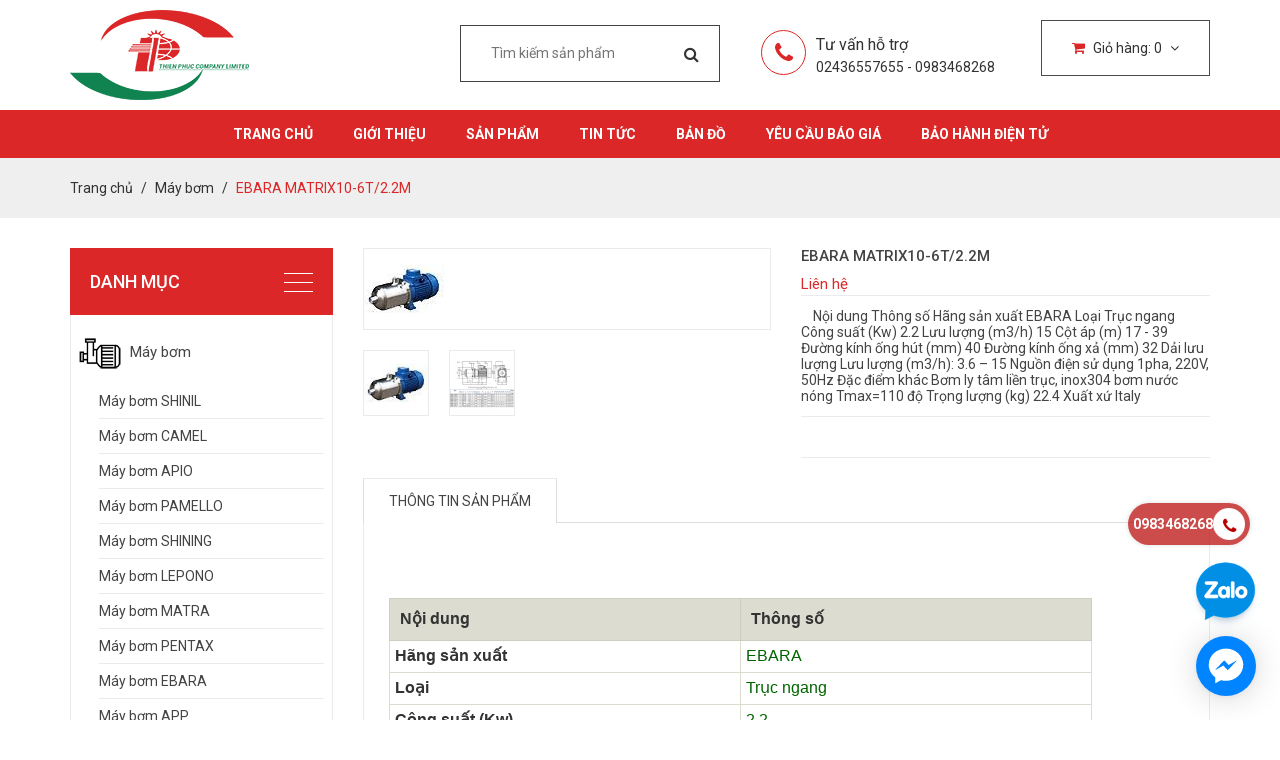

--- FILE ---
content_type: text/html; charset=utf-8
request_url: https://www.dienmaythienphuc.com.vn/ebara-matrix10-6t-2-2m
body_size: 12921
content:
<!DOCTYPE html>
<html lang="vi">
	<head>
		<meta charset="UTF-8" />
		<meta name="viewport" content="width=device-width, initial-scale=1, maximum-scale=1">			
		<title>
			EBARA MATRIX10-6T/2.2M
			
			
			 CÔNG TY TNHH SX & TM DV THIÊN PHÚC			
		</title>		
		<!-- ================= Page description ================== -->
		<meta name="description" content="Nội dung Thông số Hãng sản xuất EBARA Loại Trục ngang Công suất (Kw) 2.2 Lưu lượng (m3/h) 15 Cột áp (m) 17 - 39 Đường kính ống hút (mm) 40 Đường kính ống xả (mm) 32 Dải lưu lượng Lưu lượng (m3/h): 3.6 – 15 Nguồn điện sử dụng 1pha, 220V, 50Hz Đặc điểm khác Bơm ly tâm liền trục, inox304 bơm nước nóng Tmax=110 độ Trọng ">
		<!-- ================= Meta ================== -->
		<meta name="keywords" content="EBARA MATRIX10-6T/2.2M, Máy bơm, CÔNG TY TNHH SX & TM DV THIÊN PHÚC, www.dienmaythienphuc.com.vn"/>		
		<link rel="canonical" href="https://www.dienmaythienphuc.com.vn/ebara-matrix10-6t-2-2m"/>
		<meta name='revisit-after' content='1 days' />
		<meta name="robots" content="noodp,index,follow" />
		<!-- ================= Favicon ================== -->
		

		

	<meta property="og:type" content="product">
	<meta property="og:title" content="EBARA MATRIX10-6T/2.2M">
	
		<meta property="og:image" content="http://bizweb.dktcdn.net/thumb/grande/100/361/571/products/1143622matrixjpeg.jpg?v=1567587898060">
		<meta property="og:image:secure_url" content="https://bizweb.dktcdn.net/thumb/grande/100/361/571/products/1143622matrixjpeg.jpg?v=1567587898060">
	
		<meta property="og:image" content="http://bizweb.dktcdn.net/thumb/grande/100/361/571/products/0501264maybomnuocebaramatrix10.jpg?v=1567587898060">
		<meta property="og:image:secure_url" content="https://bizweb.dktcdn.net/thumb/grande/100/361/571/products/0501264maybomnuocebaramatrix10.jpg?v=1567587898060">
	
	<meta property="og:price:amount" content="0">
	<meta property="og:price:currency" content="VND">

<meta property="og:description" content="Nội dung Thông số Hãng sản xuất EBARA Loại Trục ngang Công suất (Kw) 2.2 Lưu lượng (m3/h) 15 Cột áp (m) 17 - 39 Đường kính ống hút (mm) 40 Đường kính ống xả (mm) 32 Dải lưu lượng Lưu lượng (m3/h): 3.6 – 15 Nguồn điện sử dụng 1pha, 220V, 50Hz Đặc điểm khác Bơm ly tâm liền trục, inox304 bơm nước nóng Tmax=110 độ Trọng ">
<meta property="og:url" content="https://www.dienmaythienphuc.com.vn/ebara-matrix10-6t-2-2m">
<meta property="og:site_name" content="CÔNG TY TNHH SX & TM DV THIÊN PHÚC">
		
		<link rel="icon" href="//bizweb.dktcdn.net/100/361/571/themes/732957/assets/favicon.png?1681880237172" type="image/x-icon" />
		<!-- Bootstrap -->
		<link href="//bizweb.dktcdn.net/100/361/571/themes/732957/assets/bootstrap.min.css?1681880237172" rel="stylesheet" type="text/css" media="all" />
		<!-- Roboto Fonts Google -->
		<link href='//fonts.googleapis.com/css?family=Roboto:400,300,300italic,400italic,500,500italic,700,700italic&subset=latin,vietnamese' rel='stylesheet' type='text/css'>
		<!-- Fonts Awesome -->
		<link href="//bizweb.dktcdn.net/100/361/571/themes/732957/assets/font-awesome.min.css?1681880237172" rel="stylesheet" type="text/css" media="all" />
		<!-- Owl Carousel -->
		<link href="//bizweb.dktcdn.net/100/361/571/themes/732957/assets/owl.carousel.css?1681880237172" rel="stylesheet" type="text/css" media="all" />
		<!-- Animate -->
		<link href="//bizweb.dktcdn.net/100/361/571/themes/732957/assets/animate.min.css?1681880237172" rel="stylesheet" type="text/css" media="all" />
		<!-- Style -->
		<link href="//bizweb.dktcdn.net/100/361/571/themes/732957/assets/style.css?1681880237172" rel="stylesheet" type="text/css" media="all" />
		<link href="//bizweb.dktcdn.net/100/361/571/themes/732957/assets/styles.scss.css?1681880237172" rel="stylesheet" type="text/css" media="all" />
		<!-- HTML5 shim and Respond.js for IE8 support of HTML5 elements and media queries -->
		<!-- WARNING: Respond.js doesn't work if you view the page via file:// -->
		<!--[if lt IE 9]>
<script src="//oss.maxcdn.com/html5shiv/3.7.2/html5shiv.min.js"></script>
<script src="//oss.maxcdn.com/respond/1.4.2/respond.min.js"></script>
<![endif]-->
		<!-- jQuery -->
		
		<script src="//bizweb.dktcdn.net/100/361/571/themes/732957/assets/jquery-1.11.3.min.js?1681880237172" type="text/javascript"></script>
		<!-- Bootstrap -->
		<script src="//bizweb.dktcdn.net/100/361/571/themes/732957/assets/bootstrap.min.js?1681880237172" type="text/javascript"></script>
		<!-- Bootstrap -->
		<script src="//bizweb.dktcdn.net/100/361/571/themes/732957/assets/owl.carousel.min.js?1681880237172" type="text/javascript"></script>
		<!-- Notify -->
		<script src="//bizweb.dktcdn.net/100/361/571/themes/732957/assets/bootstrap-notify.min.js?1681880237172" type="text/javascript"></script>
		
		<!-- Bizweb API -->
		<script src="//bizweb.dktcdn.net/assets/themes_support/api.jquery.js" type="text/javascript"></script>
		
		<!-- ElevateZoom -->
		<script src="//bizweb.dktcdn.net/100/361/571/themes/732957/assets/jquery.elevatezoom.js?1681880237172" type="text/javascript"></script>
		<!-- Selector -->
		<script src="//bizweb.dktcdn.net/assets/themes_support/option-selectors.js" type="text/javascript"></script>
		
		<script src="//bizweb.dktcdn.net/assets/themes_support/common.js" type="text/javascript"></script>
		<script src="//bizweb.dktcdn.net/assets/themes_support/customer.js" type="text/javascript"></script>
		<!-- Bootstrap -->
		<script src="//bizweb.dktcdn.net/100/361/571/themes/732957/assets/main.js?1681880237172" type="text/javascript"></script>
		<script>
	var Bizweb = Bizweb || {};
	Bizweb.store = 'thienphucshinil.mysapo.net';
	Bizweb.id = 361571;
	Bizweb.theme = {"id":732957,"name":"Cookwave","role":"main"};
	Bizweb.template = 'product';
	if(!Bizweb.fbEventId)  Bizweb.fbEventId = 'xxxxxxxx-xxxx-4xxx-yxxx-xxxxxxxxxxxx'.replace(/[xy]/g, function (c) {
	var r = Math.random() * 16 | 0, v = c == 'x' ? r : (r & 0x3 | 0x8);
				return v.toString(16);
			});		
</script>
<script>
	(function () {
		function asyncLoad() {
			var urls = ["//bwstatistics.sapoapps.vn/genscript/script.js?store=thienphucshinil.mysapo.net","https://google-shopping.sapoapps.vn/conversion-tracker/global-tag/1373.js?store=thienphucshinil.mysapo.net","https://google-shopping.sapoapps.vn/conversion-tracker/event-tag/1373.js?store=thienphucshinil.mysapo.net"];
			for (var i = 0; i < urls.length; i++) {
				var s = document.createElement('script');
				s.type = 'text/javascript';
				s.async = true;
				s.src = urls[i];
				var x = document.getElementsByTagName('script')[0];
				x.parentNode.insertBefore(s, x);
			}
		};
		window.attachEvent ? window.attachEvent('onload', asyncLoad) : window.addEventListener('load', asyncLoad, false);
	})();
</script>


<script>
	window.BizwebAnalytics = window.BizwebAnalytics || {};
	window.BizwebAnalytics.meta = window.BizwebAnalytics.meta || {};
	window.BizwebAnalytics.meta.currency = 'VND';
	window.BizwebAnalytics.tracking_url = '/s';

	var meta = {};
	
	meta.product = {"id": 15678589, "vendor": "", "name": "EBARA MATRIX10-6T/2.2M",
	"type": "", "price": 0 };
	
	
	for (var attr in meta) {
	window.BizwebAnalytics.meta[attr] = meta[attr];
	}
</script>

	
		<script src="/dist/js/stats.min.js?v=96f2ff2"></script>
	












		<link href="//bizweb.dktcdn.net/100/361/571/themes/732957/assets/bw-statistics-style.css?1681880237172" rel="stylesheet" type="text/css" media="all" />
	</head>

	<body>
		
		<div id="content" class="page">
			<script>
				function removeCart(cart) {
					Bizweb.getCart(loadCart);
				}
				function cartItem(addItem) {
					$.notify({
						message: "Sản phẩm "+ addItem.name +" đã được thêm vào giỏ hàng",
						type: 'success'
					});
					Bizweb.getCart(loadCart);
				}
				function loadCart(cart) {
					$(".nav-cart > a > span").html(cart.item_count);
					var html = "";
					if( cart.items.length > 0 ) {		
						html = "<ul>"

						for (i = 0; i < cart.items.length; i++) {
							var linkimg = cart.items[i].image;
							if(
								linkimg =="null" || linkimg =='' || linkimg == null){
								linkimg = '//bizweb.dktcdn.net/thumb/small/100/361/571/themes/732957/assets/no_image.jpg?1681880237172';
							}
							html += "<li>";
							html += "<a class='cart-mini-image' href='" + cart.items[i].url + "'><img class='cart-mini-image' src='" + linkimg + "' alt='" + cart.items[i].name + "'></a>";
							html += "<h3 class='cart-mini-name'>" + cart.items[i].name + "</h3>";
							html += "<p class='cart-mini-price'>" + Bizweb.formatMoney(cart.items[i].price, '{{amount_no_decimals_with_comma_separator}}₫') + "</p>";
							html += "<p class='cart-mini-quantity'>Số lượng: " + cart.items[i].quantity + "</p>";
							html += "<a class='cart-mini-remove' href='javascript:void(0)' onclick='Bizweb.removeItem(" + cart.items[i].variant_id + " , removeCart);'><i class='fa fa-times'></i></a>";
							html += "</li>";
						}
						html += "</ul>";
						html += "<div class='cart-mini-total'>";
						html += "<p>Tổng <span class='pull-right'>" + Bizweb.formatMoney(cart.total_price, '{{amount_no_decimals_with_comma_separator}}₫') + "</span></p>";
						html += "</div>";
						html += "<div class='cart-mini-bottom'>";
						html += "<a href='/cart'><i class='fa fa-shopping-cart'></i>Giỏ hàng</a>";
						html += "<a href='/checkout'><i class='fa fa-check'></i>Thanh toán</a>";
						html += "</div>";
					} else {
						html += "<p class='no-cart'>Chưa có sản phẩm nào trong giỏ hàng</p>";
					}
					$(".cart-mini").html(html);
				}
			</script>
			<header id="header">
	<div class="header-top">
		<div class="container">
			<div class="row">
				<div class="col-lg-4 col-md-4 col-sm-6 col-xs-12">
					<a href="/" class="logo">
						
						<img src="//bizweb.dktcdn.net/100/361/571/themes/732957/assets/logo.png?1681880237172" alt="CÔNG TY TNHH SX & TM DV THIÊN PHÚC">
						
					</a>
					<a class="nav-main-button" href="javascript:void(0)"><i class="fa fa-bars"></i></a>
				</div>
				<div class="col-lg-8 col-md-8 col-sm-6 col-xs-12">
					<div class="header-right">
						<div class="nav-account-cart">
							<ul>
								
								<li class="nav-cart">
									<a href="/cart"><i class="fa fa-shopping-cart"></i> Giỏ hàng: <span>1</span> <i class="fa fa-angle-down"></i></a>
									<div class="cart-mini">
									</div>
								</li>
							</ul>
						</div>
						
					</div>
					<div class="header-left">
						<div class="form-search hidden-xs">
							<form method="get" action="/search">
								<input type="text" class="search-query" placeholder="Tìm kiếm sản phẩm" value="" name="query">
								<button type="submit" class="search-submit"><i class="fa fa-search"></i></button>
							</form>
						</div>
					</div>
					
					<div class="header-hotline hidden-sm hidden-xs">
						<span><i class="fa fa-phone"></i></span>
						<p> Tư vấn hỗ trợ</p>
						<h2>02436557655 - 0983468268</h2>
					</div>
					
				</div>
			</div>
		</div>
	</div>
	<div class="header-bottom">
		<div class="container">
			<div class="row">
				<div class="col-lg-12 col-md-12 col-sm-12 col-xs-12">
					<nav class="nav-main">
						<ul>
							
							<li >
								<a href="/">Trang chủ</a>
								
								<ul class="nav-main-sub">
									
								</ul>
								
							</li>
							
							<li >
								<a href="/gioi-thieu">Giới thiệu</a>
								
							</li>
							
							<li >
								<a href="/collections/all">Sản phẩm</a>
								
								<ul class="nav-main-sub">
									
									<li>
										<a href="/ma-y-bom">Máy bơm</a>
										
										<ul class="nav-main-sub2">
											
											<li><a href="/may-bom-shinil">Máy bơm SHINIL</a></li>
											
											<li><a href="/may-bom-camel">Máy bơm CAMEL</a></li>
											
											<li><a href="/may-bom-apio">Máy bơm APIO</a></li>
											
											<li><a href="/may-bom-pamello">Máy bơm PAMELLO</a></li>
											
											<li><a href="/may-bom-shining">Máy bơm SHINING</a></li>
											
											<li><a href="/may-bom-lepono">Máy bơm LEPONO</a></li>
											
											<li><a href="/may-bom-matra">Máy bơm MATRA</a></li>
											
											<li><a href="/may-bom-pentax">Máy bơm PENTAX</a></li>
											
											<li><a href="/may-bom-ebara">Máy bơm EBARA</a></li>
											
											<li><a href="/may-bom-app">Máy bơm APP</a></li>
											
											<li><a href="/may-bom-hanil">Máy bơm HANIL</a></li>
											
											<li><a href="/may-bom-panasonic">Máy bơm PANASONIC</a></li>
											
											<li><a href="/may-bom-sealand">Máy bơm SEALAND</a></li>
											
											<li><a href="/may-bom-shirai">Máy bơm SHIRAI</a></li>
											
											<li><a href="/bom-cuu-hoa-diesel-lombardini">Bơm cứu hỏa DIESEL LOMBARDINI</a></li>
											
											<li><a href="/bom-cuu-hoa-diesel-tohatsu">Bơm cứu hỏa DIESEL TOHATSU</a></li>
											
											<li><a href="/may-bom-cnp">Máy bơm CNP</a></li>
											
											<li><a href="/may-bom-liup-pro">Máy bơm LIUP PRO</a></li>
											
											<li><a href="/may-bom-forerun">Máy bơm FORERUN</a></li>
											
											<li><a href="/may-bom-hoa-tien-bom-thai-chim-lepono">Máy bơm hỏa tiễn, bơm thải chìm LEPONO</a></li>
											
										</ul>
										
									</li>
									
									<li>
										<a href="/may-phat-dien">Máy phát điện</a>
										
									</li>
									
									<li>
										<a href="/dieu-hoa-khong-khi">Điều hoà không khí</a>
										
										<ul class="nav-main-sub2">
											
											<li><a href="/dieu-hoa-daikin">Điều hoà DAIKIN</a></li>
											
											<li><a href="/dieu-hoa-panasonic">Điều hòa PANASONIC</a></li>
											
										</ul>
										
									</li>
									
									<li>
										<a href="/den-suoi-nha-tam">Đèn sưởi nhà tắm</a>
										
									</li>
									
									<li>
										<a href="/ma-y-sa-y-ba-n-cha-i-da-nh-rang">Máy sấy bàn chải đánh răng</a>
										
									</li>
									
								</ul>
								
							</li>
							
							<li >
								<a href="/tin-tuc">Tin tức</a>
								
							</li>
							
							<li >
								<a href="https://tinyurl.com/y2mu8zxl">Bản đồ</a>
								
							</li>
							
							<li >
								<a href="/lien-he">Yêu cầu báo giá</a>
								
							</li>
							
							<li >
								<a href="https://baohanh.dienmaythienphuc.com.vn/">Bảo hành điện tử</a>
								
							</li>
							
							<li style="border-top: #fff 1px solid;">
								<form method="get" action="/search">
									<input type="text" class="search-query" placeholder="Tìm kiếm sản phẩm" value="" name="query">
									<button type="submit" class="search-submit"><i class="fa fa-search"></i></button>
								</form>
							</li>
						</ul>
					</nav>
				</div>
			</div>
		</div>
	</div>
</header>
			

















<section class="bread-crumb">
	<div class="container">
		<div class="row">
			<div class="col-lg-12 col-md-12 col-sm-12 col-xs-12">

				<ul class="breadcrumb" itemscope itemtype="http://data-vocabulary.org/Breadcrumb">					
					<li class="home">
						<a itemprop="url"  href="/" ><span itemprop="title">Trang chủ</span></a>						
						<span class="xo">/</span>
					</li>
					
					
					<li>
						<a itemprop="url" href="/ma-y-bom"><span itemprop="title">Máy bơm</span></a>						
						<span class="xo">/</span>
					</li>
					
					<li><span itemprop="title">EBARA MATRIX10-6T/2.2M</span><li>
					
				</ul>
			</div>
		</div>
	</div>
</section>
<section class="product"  itemscope itemtype="http://schema.org/Product">
	<meta itemprop="url" content="//www.dienmaythienphuc.com.vn/ebara-matrix10-6t-2-2m">
	<meta itemprop="name" content="EBARA MATRIX10-6T/2.2M">
	<meta itemprop="image" content="//bizweb.dktcdn.net/thumb/grande/100/361/571/products/1143622matrixjpeg.jpg?v=1567587898060">
	<div class="container">
		<div class="row">
			<div class="col-lg-9 col-md-9 col-md-push-3 col-lg-push-3 col-sm-12 col-xs-12 pad0">
			<div class="col-lg-12 col-md-12 col-sm-12 col-xs-12">
				<div class="row">
					<div class="col-lg-6 col-md-6 col-sm-12 col-xs-12 product-image">
						<div class="elevate-image">
							
							
							
							<img id="zoom" class="img-responsive" src="//bizweb.dktcdn.net/thumb/grande/100/361/571/products/1143622matrixjpeg.jpg?v=1567587898060" data-zoom="//bizweb.dktcdn.net/100/361/571/products/1143622matrixjpeg.jpg?v=1567587898060" alt="EBARA MATRIX10-6T/2.2M">
								 
						</div>
						<div id="gallery_01">
							<div id="owl-product">
								
								<div class="item">
									<a href="javascript:void(0)" data-zoom-image="//bizweb.dktcdn.net/100/361/571/products/1143622matrixjpeg.jpg?v=1567587898060" data-image="//bizweb.dktcdn.net/thumb/grande/100/361/571/products/1143622matrixjpeg.jpg?v=1567587898060">
										<img class="zoom1" src="//bizweb.dktcdn.net/thumb/small/100/361/571/products/1143622matrixjpeg.jpg?v=1567587898060" alt="EBARA MATRIX10-6T/2.2M" >
											 
									</a>
								</div>
								
								<div class="item">
									<a href="javascript:void(0)" data-zoom-image="//bizweb.dktcdn.net/100/361/571/products/0501264maybomnuocebaramatrix10.jpg?v=1567587898060" data-image="//bizweb.dktcdn.net/thumb/grande/100/361/571/products/0501264maybomnuocebaramatrix10.jpg?v=1567587898060">
										<img class="zoom1" src="//bizweb.dktcdn.net/thumb/small/100/361/571/products/0501264maybomnuocebaramatrix10.jpg?v=1567587898060" alt="EBARA MATRIX10-6T/2.2M" >
											 
									</a>
								</div>
								
							</div>
						</div>
					</div>
					<div class="col-lg-6 col-md-6 col-sm-12 col-xs-12 details-pro">
						<h1 itemprop="name" class="product-name">EBARA MATRIX10-6T/2.2M</h1>
						
								<div class="price-box" itemscope itemtype="http://schema.org/Offer">
								
								<div class="special-price"><span class="price product-price">Liên hệ </span> </div> <!-- Hết hàng -->
								

								</div>
						
						
						
						<div class="product-description">&nbsp;

&nbsp;



	
		
			Nội dung
			Thông số
		
	
	
		
			Hãng sản xuất
			EBARA
		
		
			Loại
			Trục ngang
		
		
			Công suất (Kw)
			2.2
		
		
			Lưu lượng (m3/h)
			15
		
		
			Cột áp (m)
			17 - 39
		
		
			Đường kính ống hút (mm)
			40
		
		
			Đường kính ống xả (mm)
			32
		
		
			Dải lưu lượng
			Lưu lượng (m3/h): 3.6 &ndash; 15
		
		
			Nguồn điện sử dụng
			1pha, 220V, 50Hz
		
		
			Đặc điểm khác
			Bơm ly tâm liền trục, inox304
			bơm nước nóng Tmax=110 độ
		
		
			Trọng lượng (kg)
			22.4
		
		
			Xuất xứ
			Italy
		
	

</div>
						<div class="form-product">
							<form id="form-product">
								<div class="product-select-group">
									<div class="product-quantity-group form_button_details">
										<label for="quantity">Số lượng</label>
										<span class="product-quantity-up" onclick="quantityChange('down');"><i class="fa fa-minus"></i></span>
										<input type="numbers" name="quantity" class="product-quantity" value="1">
										<span class="product-quantity-down" onclick="quantityChange('up');"><i class="fa fa-plus"></i></span>
									</div>
									<select id="product-select" name="variantId">
										
										<option Lỗi liquid: Không tìm thấy toán tử roduct value="27308025">Default Title - 0₫</option>
										
									</select>
								</div>
								
										
										
									
								

								
							</form>
						</div>
					</div>
				</div>
			</div>
			<div class="col-lg-12 col-md-12 col-sm-12 col-xs-12 product-tab">
				<!-- Nav tabs -->
				<ul class="nav nav-tabs" role="tablist">
					<li role="presentation" class="active"><a href="#product-tab1" aria-controls="product-tab1" role="tab" data-toggle="tab">Thông tin sản phẩm</a></li>
					
					
				</ul>

				<!-- Tab panes -->
				<div class="tab-content">
					<div role="tabpanel" class="tab-pane active" id="product-tab1">
						<p>&nbsp;</p>

<div>&nbsp;</div>

<div>
<table cellpadding="0" cellspacing="0." style="margin: 0px 0px 1em; padding: 0px; word-wrap: break-word; border-collapse: collapse; border-spacing: 0px; width: 703px; color: rgb(51, 51, 51); font-family: Tahoma, Helvetica, sans-serif; font-size: 12px; line-height: 20px; background-color: rgb(255, 255, 255);" width="744">
	<thead style="margin: 0px; padding: 0px; word-wrap: break-word;">
		<tr style="margin: 0px; padding: 0px; word-wrap: break-word;">
			<th scope="col" style="margin: 0px; padding: 10px; word-wrap: break-word; border: 1px solid rgb(208, 206, 192); background-color: rgb(220, 220, 209);" width="50%"><span style="font-size:16px;">Nội dung</span></th>
			<th scope="col" style="margin: 0px; padding: 10px; word-wrap: break-word; border: 1px solid rgb(208, 206, 192); background-color: rgb(220, 220, 209);" width="50%"><span style="font-size:16px;">Thông số</span></th>
		</tr>
	</thead>
	<tbody style="margin: 0px; padding: 0px; word-wrap: break-word;">
		<tr style="margin: 0px; padding: 0px; word-wrap: break-word;">
			<td style="margin: 0px; padding: 5px; word-wrap: break-word; border: 1px solid rgb(220, 220, 209);"><strong><span style="font-size:16px;">Hãng sản xuất</span></strong></td>
			<td style="margin: 0px; padding: 5px; word-wrap: break-word; border: 1px solid rgb(220, 220, 209);"><span style="color:#006400;"><span style="font-size:16px;">EBARA</span></span></td>
		</tr>
		<tr style="margin: 0px; padding: 0px; word-wrap: break-word;">
			<td style="margin: 0px; padding: 5px; word-wrap: break-word; border: 1px solid rgb(220, 220, 209);"><strong><span style="font-size:16px;">Loại</span></strong></td>
			<td style="margin: 0px; padding: 5px; word-wrap: break-word; border: 1px solid rgb(220, 220, 209);"><span style="color:#006400;"><span style="font-size:16px;">Trục ngang</span></span></td>
		</tr>
		<tr style="margin: 0px; padding: 0px; word-wrap: break-word;">
			<td style="margin: 0px; padding: 5px; word-wrap: break-word; border: 1px solid rgb(220, 220, 209);"><strong><span style="font-size:16px;">Công suất (Kw)</span></strong></td>
			<td style="margin: 0px; padding: 5px; word-wrap: break-word; border: 1px solid rgb(220, 220, 209);"><span style="color:#006400;"><span style="font-size:16px;">2.2</span></span></td>
		</tr>
		<tr style="margin: 0px; padding: 0px; word-wrap: break-word;">
			<td style="margin: 0px; padding: 5px; word-wrap: break-word; border: 1px solid rgb(220, 220, 209);"><strong><span style="font-size:16px;">Lưu lượng (m3/h)</span></strong></td>
			<td style="margin: 0px; padding: 5px; word-wrap: break-word; border: 1px solid rgb(220, 220, 209);"><span style="color:#006400;"><span style="font-size:16px;">15</span></span></td>
		</tr>
		<tr style="margin: 0px; padding: 0px; word-wrap: break-word;">
			<td style="margin: 0px; padding: 5px; word-wrap: break-word; border: 1px solid rgb(220, 220, 209);"><strong><span style="font-size:16px;">Cột áp (m)</span></strong></td>
			<td style="margin: 0px; padding: 5px; word-wrap: break-word; border: 1px solid rgb(220, 220, 209);"><span style="color:#006400;"><span style="font-size:16px;">17 - 39</span></span></td>
		</tr>
		<tr style="margin: 0px; padding: 0px; word-wrap: break-word;">
			<td style="margin: 0px; padding: 5px; word-wrap: break-word; border: 1px solid rgb(220, 220, 209);"><strong><span style="font-size:16px;">Đường kính ống hút (mm)</span></strong></td>
			<td style="margin: 0px; padding: 5px; word-wrap: break-word; border: 1px solid rgb(220, 220, 209);"><span style="color:#006400;"><span style="font-size:16px;">40</span></span></td>
		</tr>
		<tr style="margin: 0px; padding: 0px; word-wrap: break-word;">
			<td style="margin: 0px; padding: 5px; word-wrap: break-word; border: 1px solid rgb(220, 220, 209);"><strong><span style="font-size:16px;">Đường kính ống xả (mm)</span></strong></td>
			<td style="margin: 0px; padding: 5px; word-wrap: break-word; border: 1px solid rgb(220, 220, 209);"><span style="color:#006400;"><span style="font-size:16px;">32</span></span></td>
		</tr>
		<tr style="margin: 0px; padding: 0px; word-wrap: break-word;">
			<td style="margin: 0px; padding: 5px; word-wrap: break-word; border: 1px solid rgb(220, 220, 209);"><strong><span style="font-size:16px;">Dải lưu lượng</span></strong></td>
			<td style="margin: 0px; padding: 5px; word-wrap: break-word; border: 1px solid rgb(220, 220, 209);"><span style="color:#006400;"><span style="font-size:16px;">Lưu lượng (m3/h): 3.6 &ndash; 15</span></span></td>
		</tr>
		<tr style="margin: 0px; padding: 0px; word-wrap: break-word;">
			<td style="margin: 0px; padding: 5px; word-wrap: break-word; border: 1px solid rgb(220, 220, 209);"><strong><span style="font-size:16px;">Nguồn điện sử dụng</span></strong></td>
			<td style="margin: 0px; padding: 5px; word-wrap: break-word; border: 1px solid rgb(220, 220, 209);"><span style="color:#006400;"><span style="font-size:16px;">1pha, 220V, 50Hz</span></span></td>
		</tr>
		<tr style="margin: 0px; padding: 0px; word-wrap: break-word;">
			<td style="margin: 0px; padding: 5px; word-wrap: break-word; border: 1px solid rgb(220, 220, 209);"><strong><span style="font-size:16px;">Đặc điểm khác</span></strong></td>
			<td style="margin: 0px; padding: 5px; word-wrap: break-word; border: 1px solid rgb(220, 220, 209);"><span style="color:#006400;"><span style="font-size:16px;">Bơm ly tâm liền trục, inox304<br style="margin: 0px; padding: 0px; word-wrap: break-word;" />
			bơm nước nóng Tmax=110 độ</span></span></td>
		</tr>
		<tr style="margin: 0px; padding: 0px; word-wrap: break-word;">
			<td style="margin: 0px; padding: 5px; word-wrap: break-word; border: 1px solid rgb(220, 220, 209);"><strong><span style="font-size:16px;">Trọng lượng (kg)</span></strong></td>
			<td style="margin: 0px; padding: 5px; word-wrap: break-word; border: 1px solid rgb(220, 220, 209);"><span style="color:#006400;"><span style="font-size:16px;">22.4</span></span></td>
		</tr>
		<tr style="margin: 0px; padding: 0px; word-wrap: break-word;">
			<td style="margin: 0px; padding: 5px; word-wrap: break-word; border: 1px solid rgb(220, 220, 209);"><strong><span style="font-size:16px;">Xuất xứ</span></strong></td>
			<td style="margin: 0px; padding: 5px; word-wrap: break-word; border: 1px solid rgb(220, 220, 209);"><span style="color:#006400;"><span style="font-size:16px;">Italy</span></span></td>
		</tr>
	</tbody>
</table>
</div>
					</div>
					<div role="tabpanel" class="tab-pane" id="product-tab2">
						
					</div>
					<div role="tabpanel" class="tab-pane" id="product-tab3">
						
					</div>
				</div>
			</div>
				<div class="col-lg-12 col-md-12 col-sm-12 col-xs-12">
				<div class="heading">
					<h2>Sản phẩm liên quan</h2>
					<div class="heading-button">
						<span class="button-prev" onclick="$('.owl-related').data('owlCarousel').prev();"><i class="fa fa-angle-left"></i></span>
						<span class="button-next" onclick="$('.owl-related').data('owlCarousel').next();"><i class="fa fa-angle-right"></i></span>
					</div>
				</div>
				
				
				
				<div class="owl-related">
					<div class="item">
						<div class="row">
							
							<div class="col-lg-4 col-md-4 col-sm-12 col-xs-12">
								




 




<div class="product-item">
	<div class="product-item-thumbnail">
		<div class="product-item-background">
			<div class="product-item-button">
				
				
				<a class="product-item-view single_view" href="/may-bom-truc-dung-cnp-cdlf-2"><i class="fa fa-search"></i></a>
				

				
			</div>
		</div>
		<img class="img-responsive" src="//bizweb.dktcdn.net/thumb/medium/100/361/571/products/8.jpg?v=1566634878800" alt="Máy bơm trục đứng CNP CDLF 2">
	</div>
	<h3 class="product-item-name"><a href="/may-bom-truc-dung-cnp-cdlf-2">Máy bơm trục đứng CNP CDLF 2</a></h3>
	
	
	
	<p class="product-item-price">Liên hệ</p>
	
	
	
	
</div>
							</div>
							
							<div class="col-lg-4 col-md-4 col-sm-12 col-xs-12">
								




 




<div class="product-item">
	<div class="product-item-thumbnail">
		<div class="product-item-background">
			<div class="product-item-button">
				
				
				<a class="product-item-view single_view" href="/may-bom-ebara-1"><i class="fa fa-search"></i></a>
				

				
			</div>
		</div>
		<img class="img-responsive" src="//bizweb.dktcdn.net/thumb/medium/100/361/571/products/7.jpg?v=1566634755887" alt="Máy bơm Ebara">
	</div>
	<h3 class="product-item-name"><a href="/may-bom-ebara-1">Máy bơm Ebara</a></h3>
	
	
	
	<p class="product-item-price">Liên hệ</p>
	
	
	
	
</div>
							</div>
							
							<div class="col-lg-4 col-md-4 col-sm-12 col-xs-12">
								




 




<div class="product-item">
	<div class="product-item-thumbnail">
		<div class="product-item-background">
			<div class="product-item-button">
				
				
				<a class="product-item-view single_view" href="/may-bom-matra-cm50-200b"><i class="fa fa-search"></i></a>
				

				
			</div>
		</div>
		<img class="img-responsive" src="//bizweb.dktcdn.net/thumb/medium/100/361/571/products/6.jpg?v=1566634691520" alt="Máy bơm matra CM50 - 200B">
	</div>
	<h3 class="product-item-name"><a href="/may-bom-matra-cm50-200b">Máy bơm matra CM50 - 200B</a></h3>
	
	
	
	<p class="product-item-price">Liên hệ</p>
	
	
	
	
</div>
							</div>
							
							<div class="col-lg-4 col-md-4 col-sm-12 col-xs-12">
								




 




<div class="product-item">
	<div class="product-item-thumbnail">
		<div class="product-item-background">
			<div class="product-item-button">
				
				
				<a class="product-item-view single_view" href="/may-bom-matra-inox"><i class="fa fa-search"></i></a>
				

				
			</div>
		</div>
		<img class="img-responsive" src="//bizweb.dktcdn.net/thumb/medium/100/361/571/products/5.jpg?v=1566634599807" alt="Máy bơm Matra - INOX">
	</div>
	<h3 class="product-item-name"><a href="/may-bom-matra-inox">Máy bơm Matra - INOX</a></h3>
	
	
	
	<p class="product-item-price">Liên hệ</p>
	
	
	
	
</div>
							</div>
							
						</div>
					</div>
					
					<div class="item">
						<div class="row">
							
							<div class="col-lg-4 col-md-4 col-sm-12 col-xs-12">
								




 




<div class="product-item">
	<div class="product-item-thumbnail">
		<div class="product-item-background">
			<div class="product-item-button">
				
				
				<a class="product-item-view single_view" href="/may-bom-nuoc-chan-khong-shining-shp-250e"><i class="fa fa-search"></i></a>
				

				
			</div>
		</div>
		<img class="img-responsive" src="//bizweb.dktcdn.net/thumb/medium/100/361/571/products/4.jpg?v=1566634541370" alt="Máy bơm nước chân không Shining SHP-250E">
	</div>
	<h3 class="product-item-name"><a href="/may-bom-nuoc-chan-khong-shining-shp-250e">Máy bơm nước chân không Shining SHP-250E</a></h3>
	
	
	
	<p class="product-item-price">Liên hệ</p>
	
	
	
	
</div>
							</div>
							
							<div class="col-lg-4 col-md-4 col-sm-12 col-xs-12">
								




 




<div class="product-item">
	<div class="product-item-thumbnail">
		<div class="product-item-background">
			<div class="product-item-button">
				
				
				<a class="product-item-view single_view" href="/may-bom-nuoc-chan-khong-shining-shp-255e"><i class="fa fa-search"></i></a>
				

				
			</div>
		</div>
		<img class="img-responsive" src="//bizweb.dktcdn.net/thumb/medium/100/361/571/products/3.jpg?v=1566634485877" alt="Máy bơm nước chân không Shining SHP 255E">
	</div>
	<h3 class="product-item-name"><a href="/may-bom-nuoc-chan-khong-shining-shp-255e">Máy bơm nước chân không Shining SHP 255E</a></h3>
	
	
	
	<p class="product-item-price">Liên hệ</p>
	
	
	
	
</div>
							</div>
							
							<div class="col-lg-4 col-md-4 col-sm-12 col-xs-12">
								




 




<div class="product-item">
	<div class="product-item-thumbnail">
		<div class="product-item-background">
			<div class="product-item-button">
				
				
				<a class="product-item-view single_view" href="/may-bom-diesel-salmson-phap"><i class="fa fa-search"></i></a>
				

				
			</div>
		</div>
		<img class="img-responsive" src="//bizweb.dktcdn.net/thumb/medium/100/361/571/products/2.jpg?v=1566634367720" alt="Máy bơm Diesel Salmson Pháp">
	</div>
	<h3 class="product-item-name"><a href="/may-bom-diesel-salmson-phap">Máy bơm Diesel Salmson Pháp</a></h3>
	
	
	
	<p class="product-item-price">Liên hệ</p>
	
	
	
	
</div>
							</div>
							
							<div class="col-lg-4 col-md-4 col-sm-12 col-xs-12">
								




 




<div class="product-item">
	<div class="product-item-thumbnail">
		<div class="product-item-background">
			<div class="product-item-button">
				
				
				<a class="product-item-view single_view" href="/may-bom-diesel-kohler-lombardini-italya"><i class="fa fa-search"></i></a>
				

				
			</div>
		</div>
		<img class="img-responsive" src="//bizweb.dktcdn.net/thumb/medium/100/361/571/products/1.jpg?v=1566634283617" alt="Máy bơm diesel Kohler Lombardini italya">
	</div>
	<h3 class="product-item-name"><a href="/may-bom-diesel-kohler-lombardini-italya">Máy bơm diesel Kohler Lombardini italya</a></h3>
	
	
	
	<p class="product-item-price">Liên hệ</p>
	
	
	
	
</div>
							</div>
							
						</div>
					</div>
					
				</div>
			</div>
			</div>
			<div class="col-lg-3 col-md-3 col-lg-pull-9 col-md-pull-9 col-sm-12 col-xs-12">
				<nav class="nav-category block">
	<h2 id="click_show_cate">Danh mục</h2>
	<ul id="show_cate">
		
		<li >
			
			
			
			<a href="/ma-y-bom"><img src="//bizweb.dktcdn.net/100/361/571/themes/732957/assets/category1.png?1681880237172"  alt="Máy bơm"><img src="//bizweb.dktcdn.net/100/361/571/themes/732957/assets/category-hover1.png?1681880237172"  alt="Máy bơm"> Máy bơm</a>
			
			<ul class="nav-category-sub">
				
				<li>
					<a href="/may-bom-shinil">Máy bơm SHINIL</a>
					
				</li>
				
				<li>
					<a href="/may-bom-camel">Máy bơm CAMEL</a>
					
				</li>
				
				<li>
					<a href="/may-bom-apio">Máy bơm APIO</a>
					
				</li>
				
				<li>
					<a href="/may-bom-pamello">Máy bơm PAMELLO</a>
					
				</li>
				
				<li>
					<a href="/may-bom-shining">Máy bơm SHINING</a>
					
				</li>
				
				<li>
					<a href="/may-bom-lepono">Máy bơm LEPONO</a>
					
				</li>
				
				<li>
					<a href="/may-bom-matra">Máy bơm MATRA</a>
					
				</li>
				
				<li>
					<a href="/may-bom-pentax">Máy bơm PENTAX</a>
					
				</li>
				
				<li>
					<a href="/may-bom-ebara">Máy bơm EBARA</a>
					
				</li>
				
				<li>
					<a href="/may-bom-app">Máy bơm APP</a>
					
				</li>
				
				<li>
					<a href="/may-bom-hanil">Máy bơm HANIL</a>
					
				</li>
				
				<li>
					<a href="/may-bom-panasonic">Máy bơm PANASONIC</a>
					
				</li>
				
				<li>
					<a href="/may-bom-sealand">Máy bơm SEALAND</a>
					
				</li>
				
				<li>
					<a href="/may-bom-shirai">Máy bơm SHIRAI</a>
					
				</li>
				
				<li>
					<a href="/bom-cuu-hoa-diesel-lombardini">Bơm cứu hỏa DIESEL LOMBARDINI</a>
					
				</li>
				
				<li>
					<a href="/bom-cuu-hoa-diesel-tohatsu">Bơm cứu hỏa DIESEL TOHATSU</a>
					
				</li>
				
				<li>
					<a href="/may-bom-cnp">Máy bơm CNP</a>
					
				</li>
				
				<li>
					<a href="/may-bom-liup-pro">Máy bơm LIUP PRO</a>
					
				</li>
				
				<li>
					<a href="/may-bom-forerun">Máy bơm FORERUN</a>
					
				</li>
				
				<li>
					<a href="/may-bom-hoa-tien-bom-thai-chim-lepono">Máy bơm hỏa tiễn, bơm thải chìm LEPONO</a>
					
				</li>
				
			</ul>
			
		</li>
		
		<li >
			
			
			
			<a href="/may-phat-dien"><img src="//bizweb.dktcdn.net/100/361/571/themes/732957/assets/category2.png?1681880237172"  alt="Máy phát điện"><img src="//bizweb.dktcdn.net/100/361/571/themes/732957/assets/category-hover2.png?1681880237172"  alt="Máy phát điện"> Máy phát điện</a>
			
		</li>
		
		<li >
			
			
			
			<a href="/dieu-hoa-khong-khi"><img src="//bizweb.dktcdn.net/100/361/571/themes/732957/assets/category3.png?1681880237172"  alt="Điều hoà không khí"><img src="//bizweb.dktcdn.net/100/361/571/themes/732957/assets/category-hover3.png?1681880237172"  alt="Điều hoà không khí"> Điều hoà không khí</a>
			
			<ul class="nav-category-sub">
				
				<li>
					<a href="/dieu-hoa-daikin">Điều hoà DAIKIN</a>
					
				</li>
				
				<li>
					<a href="/dieu-hoa-panasonic">Điều hòa PANASONIC</a>
					
				</li>
				
			</ul>
			
		</li>
		
		<li >
			
			
			
			<a href="/den-suoi-nha-tam"><img src="//bizweb.dktcdn.net/100/361/571/themes/732957/assets/category4.png?1681880237172"  alt="Đèn sưởi nhà tắm"><img src="//bizweb.dktcdn.net/100/361/571/themes/732957/assets/category-hover4.png?1681880237172"  alt="Đèn sưởi nhà tắm"> Đèn sưởi nhà tắm</a>
			
		</li>
		
		<li >
			
			
			
			<a href="/ma-y-sa-y-ba-n-cha-i-da-nh-rang"><img src="//bizweb.dktcdn.net/100/361/571/themes/732957/assets/category5.png?1681880237172"  alt="Máy sấy bàn chải đánh răng"><img src="//bizweb.dktcdn.net/100/361/571/themes/732957/assets/category-hover5.png?1681880237172"  alt="Máy sấy bàn chải đánh răng"> Máy sấy bàn chải đánh răng</a>
			
		</li>
		
	</ul>
</nav>
			</div>
		</div>
	</div>
</section>
<script>
	$("#zoom").elevateZoom({
		zoomType: "inner",
		responsive: true,
		scrollZoom : true, 
		gallery:'gallery_01', 
		cursor: 'pointer', 
		galleryActiveClass: "active"
	});
	$("#zoom").bind("click", function(e) { 
		var ez =   $('.zoom1').data('elevateZoom');
		return false;
	});
	$(".product-quantity").keydown(function (e) {
		// Allow: backspace, delete, tab, escape, enter and .
		if ($.inArray(e.keyCode, [46, 8, 9, 27, 13, 110, 190]) !== -1 ||
			// Allow: Ctrl+A, Command+A
			(e.keyCode == 65 && ( e.ctrlKey === true || e.metaKey === true ) ) || 
			// Allow: home, end, left, right, down, up
			(e.keyCode >= 35 && e.keyCode <= 40)) {
			// let it happen, don't do anything
			return;
		}
		// Ensure that it is a number and stop the keypress
		if ((e.shiftKey || (e.keyCode < 48 || e.keyCode > 57)) && (e.keyCode < 96 || e.keyCode > 105)) {
			e.preventDefault();
		}
		if(isNaN($(".product-quantity").val())) {
			$(".product-quantity").val(1); 
		}
	});
</script>
<script>
	// <![CDATA[
	// var selectCallback = function(variant, selector) {
	// 	if (variant && variant.available == true) {
	// 		// selected a valid variant
	// 		jQuery('.purchase').removeClass('disabled').removeAttr('disabled'); // remove unavailable class from add-to-cart button, and re-enable button
	// 		jQuery('.product-price').html("GNY: " + Bizweb.formatMoney(variant.price, "{{amount_no_decimals_with_comma_separator}} VND"));  // update price field
	// 	} else {
	// 		// variant doesn't exist
	// 		jQuery('.purchase').addClass('disabled').attr('disabled', 'disabled');      // set add-to-cart button to unavailable class and disable button
	// 		var message = variant ? "Hết hàng" : "Ngừng bán";
	// 		jQuery('.product-price').text(message); // update price-field message
	// 	}
	// 	if (variant && variant.image) {  
	// 		var originalImage = jQuery("#zoom"); 
	// 		var newImage = variant.image;
	// 		var element = originalImage[0];
	// 		Bizweb.Image.switchImage(newImage, element, function (newImageSizedSrc, newImage, element) {              
	// 			jQuery(element).attr('src', newImageSizedSrc);
	// 			jQuery('.zoom1').each(function() {      
	// 				var grandSize = jQuery(this).attr('src');
	// 				var grandSize = grandSize.replace('\/thumb\/small','').split("?")[0];
	// 				var vrnewImageSizedSrc = newImageSizedSrc.replace('\/thumb\/grande','').split("?")[0];       
	// 				if (grandSize == vrnewImageSizedSrc) {
	// 					jQuery(this).parent('a').trigger('click');              
	// 					return false;
	// 				}
	// 			});
	// 		});   
	// 	}
	// };

	// // initialize multi selector for product
	// jQuery(function() {
	// 	new Bizweb.OptionSelectors("product-select", { product: {"id":15678589,"name":"EBARA MATRIX10-6T/2.2M","alias":"ebara-matrix10-6t-2-2m","vendor":"","type":"","content":"<p>&nbsp;</p>\r\n\r\n<div>&nbsp;</div>\r\n\r\n<div>\r\n<table cellpadding=\"0\" cellspacing=\"0.\" style=\"margin: 0px 0px 1em; padding: 0px; word-wrap: break-word; border-collapse: collapse; border-spacing: 0px; width: 703px; color: rgb(51, 51, 51); font-family: Tahoma, Helvetica, sans-serif; font-size: 12px; line-height: 20px; background-color: rgb(255, 255, 255);\" width=\"744\">\r\n\t<thead style=\"margin: 0px; padding: 0px; word-wrap: break-word;\">\r\n\t\t<tr style=\"margin: 0px; padding: 0px; word-wrap: break-word;\">\r\n\t\t\t<th scope=\"col\" style=\"margin: 0px; padding: 10px; word-wrap: break-word; border: 1px solid rgb(208, 206, 192); background-color: rgb(220, 220, 209);\" width=\"50%\"><span style=\"font-size:16px;\">Nội dung</span></th>\r\n\t\t\t<th scope=\"col\" style=\"margin: 0px; padding: 10px; word-wrap: break-word; border: 1px solid rgb(208, 206, 192); background-color: rgb(220, 220, 209);\" width=\"50%\"><span style=\"font-size:16px;\">Thông số</span></th>\r\n\t\t</tr>\r\n\t</thead>\r\n\t<tbody style=\"margin: 0px; padding: 0px; word-wrap: break-word;\">\r\n\t\t<tr style=\"margin: 0px; padding: 0px; word-wrap: break-word;\">\r\n\t\t\t<td style=\"margin: 0px; padding: 5px; word-wrap: break-word; border: 1px solid rgb(220, 220, 209);\"><strong><span style=\"font-size:16px;\">Hãng sản xuất</span></strong></td>\r\n\t\t\t<td style=\"margin: 0px; padding: 5px; word-wrap: break-word; border: 1px solid rgb(220, 220, 209);\"><span style=\"color:#006400;\"><span style=\"font-size:16px;\">EBARA</span></span></td>\r\n\t\t</tr>\r\n\t\t<tr style=\"margin: 0px; padding: 0px; word-wrap: break-word;\">\r\n\t\t\t<td style=\"margin: 0px; padding: 5px; word-wrap: break-word; border: 1px solid rgb(220, 220, 209);\"><strong><span style=\"font-size:16px;\">Loại</span></strong></td>\r\n\t\t\t<td style=\"margin: 0px; padding: 5px; word-wrap: break-word; border: 1px solid rgb(220, 220, 209);\"><span style=\"color:#006400;\"><span style=\"font-size:16px;\">Trục ngang</span></span></td>\r\n\t\t</tr>\r\n\t\t<tr style=\"margin: 0px; padding: 0px; word-wrap: break-word;\">\r\n\t\t\t<td style=\"margin: 0px; padding: 5px; word-wrap: break-word; border: 1px solid rgb(220, 220, 209);\"><strong><span style=\"font-size:16px;\">Công suất (Kw)</span></strong></td>\r\n\t\t\t<td style=\"margin: 0px; padding: 5px; word-wrap: break-word; border: 1px solid rgb(220, 220, 209);\"><span style=\"color:#006400;\"><span style=\"font-size:16px;\">2.2</span></span></td>\r\n\t\t</tr>\r\n\t\t<tr style=\"margin: 0px; padding: 0px; word-wrap: break-word;\">\r\n\t\t\t<td style=\"margin: 0px; padding: 5px; word-wrap: break-word; border: 1px solid rgb(220, 220, 209);\"><strong><span style=\"font-size:16px;\">Lưu lượng (m3/h)</span></strong></td>\r\n\t\t\t<td style=\"margin: 0px; padding: 5px; word-wrap: break-word; border: 1px solid rgb(220, 220, 209);\"><span style=\"color:#006400;\"><span style=\"font-size:16px;\">15</span></span></td>\r\n\t\t</tr>\r\n\t\t<tr style=\"margin: 0px; padding: 0px; word-wrap: break-word;\">\r\n\t\t\t<td style=\"margin: 0px; padding: 5px; word-wrap: break-word; border: 1px solid rgb(220, 220, 209);\"><strong><span style=\"font-size:16px;\">Cột áp (m)</span></strong></td>\r\n\t\t\t<td style=\"margin: 0px; padding: 5px; word-wrap: break-word; border: 1px solid rgb(220, 220, 209);\"><span style=\"color:#006400;\"><span style=\"font-size:16px;\">17 - 39</span></span></td>\r\n\t\t</tr>\r\n\t\t<tr style=\"margin: 0px; padding: 0px; word-wrap: break-word;\">\r\n\t\t\t<td style=\"margin: 0px; padding: 5px; word-wrap: break-word; border: 1px solid rgb(220, 220, 209);\"><strong><span style=\"font-size:16px;\">Đường kính ống hút (mm)</span></strong></td>\r\n\t\t\t<td style=\"margin: 0px; padding: 5px; word-wrap: break-word; border: 1px solid rgb(220, 220, 209);\"><span style=\"color:#006400;\"><span style=\"font-size:16px;\">40</span></span></td>\r\n\t\t</tr>\r\n\t\t<tr style=\"margin: 0px; padding: 0px; word-wrap: break-word;\">\r\n\t\t\t<td style=\"margin: 0px; padding: 5px; word-wrap: break-word; border: 1px solid rgb(220, 220, 209);\"><strong><span style=\"font-size:16px;\">Đường kính ống xả (mm)</span></strong></td>\r\n\t\t\t<td style=\"margin: 0px; padding: 5px; word-wrap: break-word; border: 1px solid rgb(220, 220, 209);\"><span style=\"color:#006400;\"><span style=\"font-size:16px;\">32</span></span></td>\r\n\t\t</tr>\r\n\t\t<tr style=\"margin: 0px; padding: 0px; word-wrap: break-word;\">\r\n\t\t\t<td style=\"margin: 0px; padding: 5px; word-wrap: break-word; border: 1px solid rgb(220, 220, 209);\"><strong><span style=\"font-size:16px;\">Dải lưu lượng</span></strong></td>\r\n\t\t\t<td style=\"margin: 0px; padding: 5px; word-wrap: break-word; border: 1px solid rgb(220, 220, 209);\"><span style=\"color:#006400;\"><span style=\"font-size:16px;\">Lưu lượng (m3/h): 3.6 &ndash; 15</span></span></td>\r\n\t\t</tr>\r\n\t\t<tr style=\"margin: 0px; padding: 0px; word-wrap: break-word;\">\r\n\t\t\t<td style=\"margin: 0px; padding: 5px; word-wrap: break-word; border: 1px solid rgb(220, 220, 209);\"><strong><span style=\"font-size:16px;\">Nguồn điện sử dụng</span></strong></td>\r\n\t\t\t<td style=\"margin: 0px; padding: 5px; word-wrap: break-word; border: 1px solid rgb(220, 220, 209);\"><span style=\"color:#006400;\"><span style=\"font-size:16px;\">1pha, 220V, 50Hz</span></span></td>\r\n\t\t</tr>\r\n\t\t<tr style=\"margin: 0px; padding: 0px; word-wrap: break-word;\">\r\n\t\t\t<td style=\"margin: 0px; padding: 5px; word-wrap: break-word; border: 1px solid rgb(220, 220, 209);\"><strong><span style=\"font-size:16px;\">Đặc điểm khác</span></strong></td>\r\n\t\t\t<td style=\"margin: 0px; padding: 5px; word-wrap: break-word; border: 1px solid rgb(220, 220, 209);\"><span style=\"color:#006400;\"><span style=\"font-size:16px;\">Bơm ly tâm liền trục, inox304<br style=\"margin: 0px; padding: 0px; word-wrap: break-word;\" />\r\n\t\t\tbơm nước nóng Tmax=110 độ</span></span></td>\r\n\t\t</tr>\r\n\t\t<tr style=\"margin: 0px; padding: 0px; word-wrap: break-word;\">\r\n\t\t\t<td style=\"margin: 0px; padding: 5px; word-wrap: break-word; border: 1px solid rgb(220, 220, 209);\"><strong><span style=\"font-size:16px;\">Trọng lượng (kg)</span></strong></td>\r\n\t\t\t<td style=\"margin: 0px; padding: 5px; word-wrap: break-word; border: 1px solid rgb(220, 220, 209);\"><span style=\"color:#006400;\"><span style=\"font-size:16px;\">22.4</span></span></td>\r\n\t\t</tr>\r\n\t\t<tr style=\"margin: 0px; padding: 0px; word-wrap: break-word;\">\r\n\t\t\t<td style=\"margin: 0px; padding: 5px; word-wrap: break-word; border: 1px solid rgb(220, 220, 209);\"><strong><span style=\"font-size:16px;\">Xuất xứ</span></strong></td>\r\n\t\t\t<td style=\"margin: 0px; padding: 5px; word-wrap: break-word; border: 1px solid rgb(220, 220, 209);\"><span style=\"color:#006400;\"><span style=\"font-size:16px;\">Italy</span></span></td>\r\n\t\t</tr>\r\n\t</tbody>\r\n</table>\r\n</div>","summary":"Máy bơm nước trục ngang Ebara - MATRIX 10-6T/2.2M - Bơm trục ngang sản xuất theo công nghệ hiện đại của Italy, thiết kế buồng bơm thích hợp vận chuyển chất lỏng chịu nhiệt độ cao","template_layout":null,"available":true,"tags":[],"price":0.0000,"price_min":0.0000,"price_max":0.0000,"price_varies":false,"compare_at_price":0.0000,"compare_at_price_min":0.0000,"compare_at_price_max":0.0000,"compare_at_price_varies":false,"variants":[{"id":27308025,"barcode":"","sku":"","unit":null,"title":"Default Title","options":["Default Title"],"option1":"Default Title","option2":null,"option3":null,"available":true,"taxable":false,"price":0.0000,"compare_at_price":0.0000,"inventory_management":"","inventory_policy":"deny","inventory_quantity":0,"weight_unit":"g","weight":0,"requires_shipping":true,"image":null}],"featured_image":{"src":"https://bizweb.dktcdn.net/100/361/571/products/1143622matrixjpeg.jpg?v=1567587898060"},"images":[{"src":"https://bizweb.dktcdn.net/100/361/571/products/1143622matrixjpeg.jpg?v=1567587898060"},{"src":"https://bizweb.dktcdn.net/100/361/571/products/0501264maybomnuocebaramatrix10.jpg?v=1567587898060"}],"options":["Title"],"created_on":"2019-09-04T16:04:58","modified_on":null,"published_on":"2019-09-04T16:03:40"}, onVariantSelected: selectCallback });
	// 	jQuery('.selector-wrapper').addClass('clearfix');
	// 	
	// 	jQuery('.selector-wrapper').prepend("<label for='product-select-option-0'>Title</label>");
	// 	 
	// 	 
	// 	 $('.selector-wrapper').hide();
	// 	  
	// 	  });
	// 	  // ]]>
</script>
<script>  
	var ww = $(window).width();

	function validate(evt) {
		var theEvent = evt || window.event;
		var key = theEvent.keyCode || theEvent.which;
		key = String.fromCharCode( key );
		var regex = /[0-9]|\./;
		if( !regex.test(key) ) {
			theEvent.returnValue = false;
			if(theEvent.preventDefault) theEvent.preventDefault();
		}
	}




	var selectCallback = function(variant, selector) {
		
		var addToCart = jQuery('.form-product .btn-cart'),
		form = jQuery('.form-product .form_button_details'),
		add = jQuery('.product-item-add2'),
		av = jQuery('.available_buy'),
		no_av = jQuery('.no_available_buy'),
		productPrice = jQuery('.details-pro .special-price .product-price'),
		qty = jQuery('.availabel'),
		sale = jQuery('.details-pro .old-price .product-price-old'),
		comparePrice = jQuery('.details-pro .old-price .product-price-old');


		if (variant && variant.available) {
			if(variant.inventory_management == "bizweb"){
				if (variant.inventory_quantity != 0) {
					qty.html('Còn hàng');
				} else if (variant.inventory_quantity == ''){
					qty.html('Hết hàng');
				}
			} else {
				qty.html('Còn hàng');
			}
			addToCart.text('Cho vào giỏ hàng').removeAttr('disabled');
			av.removeClass('hidden');
			no_av.addClass('hidden');
			addToCart.removeClass('hidden');
			if(variant.price == 0){
				productPrice.html('Liên hệ');	
				comparePrice.hide();
				form.addClass('hidden');
				sale.removeClass('sale');
				if(variant.inventory_management == "bizweb"){
					if (variant.inventory_quantity != 0) {
						qty.html('Còn hàng');
					} else if (variant.inventory_quantity == ''){
						qty.html('Hết hàng');
					}
				} else {
					qty.html('Còn hàng');
				}
			}else{
				form.removeClass('hidden');
				productPrice.html("GNY: " + Bizweb.formatMoney(variant.price, "{{amount_no_decimals_with_comma_separator}}₫"));
				// Also update and show the product's compare price if necessary
				if ( variant.compare_at_price > variant.price ) {
					comparePrice.html(Bizweb.formatMoney(variant.compare_at_price, "{{amount_no_decimals_with_comma_separator}}₫")).show();
					sale.addClass('sale');
					if(variant.inventory_management == "bizweb"){
						if (variant.inventory_quantity != 0) {
							qty.html('Còn hàng');
						} else if (variant.inventory_quantity == ''){
							qty.html('Hết hàng');
						}
					} else {
						qty.html('Còn hàng');
					}
				} else {
					comparePrice.hide();  
					sale.removeClass('sale');
					if(variant.inventory_management == "bizweb"){
						if (variant.inventory_quantity != 0) {
							qty.html('Còn hàng');
						} else if (variant.inventory_quantity == ''){
							qty.html('Hết hàng');
						}
					} else {
						qty.html('Còn hàng');
					}
				}       										
			}

		} else {	
			qty.html('Hết hàng');
			addToCart.text('Hết hàng').attr('disabled', 'disabled');
			av.addClass('hidden');
			no_av.removeClass('hidden').attr('disabled', 'disabled');
			form.removeClass('hidden');
			if(variant){
				if(variant.price != 0){
					form.removeClass('hidden');
					productPrice.html("GNY: " + Bizweb.formatMoney(variant.price, "{{amount_no_decimals_with_comma_separator}}₫"));
					// Also update and show the product's compare price if necessary
					if ( variant.compare_at_price > variant.price ) {
						form.addClass('hidden');
						comparePrice.html(Bizweb.formatMoney(variant.compare_at_price, "{{amount_no_decimals_with_comma_separator}}₫")).show();
						sale.addClass('sale');
					} else {
						comparePrice.hide();   
						sale.removeClass('sale');
						form.addClass('hidden');
					}     
				}else{
					productPrice.html('Liên hệ');	
					comparePrice.hide();
					form.addClass('hidden');	
					sale.removeClass('sale');
					no_av.addClass('hidden');
				}
			}else{
				productPrice.html('Liên hệ');	
				comparePrice.hide();
				form.addClass('hidden');	
				sale.removeClass('sale');
				no_av.addClass('hidden');
			}

		}
		if (variant && variant.image) {  
			var originalImage = jQuery("#zoom"); 
			var newImage = variant.image;
			var element = originalImage[0];
			Bizweb.Image.switchImage(newImage, element, function (newImageSizedSrc, newImage, element) {              
				jQuery(element).attr('src', newImageSizedSrc);
				jQuery('.zoom1').each(function() {      
					var grandSize = jQuery(this).attr('src');
					var grandSize = grandSize.replace('\/thumb\/small','').split("?")[0];
					var vrnewImageSizedSrc = newImageSizedSrc.replace('\/thumb\/grande','').split("?")[0];       
					if (grandSize == vrnewImageSizedSrc) {
						jQuery(this).parent('a').trigger('click');              
						return false;
					}
				});
			});   
		}
	};
	jQuery(function() {
		new Bizweb.OptionSelectors("product-select", { product: {"id":15678589,"name":"EBARA MATRIX10-6T/2.2M","alias":"ebara-matrix10-6t-2-2m","vendor":"","type":"","content":"<p>&nbsp;</p>\r\n\r\n<div>&nbsp;</div>\r\n\r\n<div>\r\n<table cellpadding=\"0\" cellspacing=\"0.\" style=\"margin: 0px 0px 1em; padding: 0px; word-wrap: break-word; border-collapse: collapse; border-spacing: 0px; width: 703px; color: rgb(51, 51, 51); font-family: Tahoma, Helvetica, sans-serif; font-size: 12px; line-height: 20px; background-color: rgb(255, 255, 255);\" width=\"744\">\r\n\t<thead style=\"margin: 0px; padding: 0px; word-wrap: break-word;\">\r\n\t\t<tr style=\"margin: 0px; padding: 0px; word-wrap: break-word;\">\r\n\t\t\t<th scope=\"col\" style=\"margin: 0px; padding: 10px; word-wrap: break-word; border: 1px solid rgb(208, 206, 192); background-color: rgb(220, 220, 209);\" width=\"50%\"><span style=\"font-size:16px;\">Nội dung</span></th>\r\n\t\t\t<th scope=\"col\" style=\"margin: 0px; padding: 10px; word-wrap: break-word; border: 1px solid rgb(208, 206, 192); background-color: rgb(220, 220, 209);\" width=\"50%\"><span style=\"font-size:16px;\">Thông số</span></th>\r\n\t\t</tr>\r\n\t</thead>\r\n\t<tbody style=\"margin: 0px; padding: 0px; word-wrap: break-word;\">\r\n\t\t<tr style=\"margin: 0px; padding: 0px; word-wrap: break-word;\">\r\n\t\t\t<td style=\"margin: 0px; padding: 5px; word-wrap: break-word; border: 1px solid rgb(220, 220, 209);\"><strong><span style=\"font-size:16px;\">Hãng sản xuất</span></strong></td>\r\n\t\t\t<td style=\"margin: 0px; padding: 5px; word-wrap: break-word; border: 1px solid rgb(220, 220, 209);\"><span style=\"color:#006400;\"><span style=\"font-size:16px;\">EBARA</span></span></td>\r\n\t\t</tr>\r\n\t\t<tr style=\"margin: 0px; padding: 0px; word-wrap: break-word;\">\r\n\t\t\t<td style=\"margin: 0px; padding: 5px; word-wrap: break-word; border: 1px solid rgb(220, 220, 209);\"><strong><span style=\"font-size:16px;\">Loại</span></strong></td>\r\n\t\t\t<td style=\"margin: 0px; padding: 5px; word-wrap: break-word; border: 1px solid rgb(220, 220, 209);\"><span style=\"color:#006400;\"><span style=\"font-size:16px;\">Trục ngang</span></span></td>\r\n\t\t</tr>\r\n\t\t<tr style=\"margin: 0px; padding: 0px; word-wrap: break-word;\">\r\n\t\t\t<td style=\"margin: 0px; padding: 5px; word-wrap: break-word; border: 1px solid rgb(220, 220, 209);\"><strong><span style=\"font-size:16px;\">Công suất (Kw)</span></strong></td>\r\n\t\t\t<td style=\"margin: 0px; padding: 5px; word-wrap: break-word; border: 1px solid rgb(220, 220, 209);\"><span style=\"color:#006400;\"><span style=\"font-size:16px;\">2.2</span></span></td>\r\n\t\t</tr>\r\n\t\t<tr style=\"margin: 0px; padding: 0px; word-wrap: break-word;\">\r\n\t\t\t<td style=\"margin: 0px; padding: 5px; word-wrap: break-word; border: 1px solid rgb(220, 220, 209);\"><strong><span style=\"font-size:16px;\">Lưu lượng (m3/h)</span></strong></td>\r\n\t\t\t<td style=\"margin: 0px; padding: 5px; word-wrap: break-word; border: 1px solid rgb(220, 220, 209);\"><span style=\"color:#006400;\"><span style=\"font-size:16px;\">15</span></span></td>\r\n\t\t</tr>\r\n\t\t<tr style=\"margin: 0px; padding: 0px; word-wrap: break-word;\">\r\n\t\t\t<td style=\"margin: 0px; padding: 5px; word-wrap: break-word; border: 1px solid rgb(220, 220, 209);\"><strong><span style=\"font-size:16px;\">Cột áp (m)</span></strong></td>\r\n\t\t\t<td style=\"margin: 0px; padding: 5px; word-wrap: break-word; border: 1px solid rgb(220, 220, 209);\"><span style=\"color:#006400;\"><span style=\"font-size:16px;\">17 - 39</span></span></td>\r\n\t\t</tr>\r\n\t\t<tr style=\"margin: 0px; padding: 0px; word-wrap: break-word;\">\r\n\t\t\t<td style=\"margin: 0px; padding: 5px; word-wrap: break-word; border: 1px solid rgb(220, 220, 209);\"><strong><span style=\"font-size:16px;\">Đường kính ống hút (mm)</span></strong></td>\r\n\t\t\t<td style=\"margin: 0px; padding: 5px; word-wrap: break-word; border: 1px solid rgb(220, 220, 209);\"><span style=\"color:#006400;\"><span style=\"font-size:16px;\">40</span></span></td>\r\n\t\t</tr>\r\n\t\t<tr style=\"margin: 0px; padding: 0px; word-wrap: break-word;\">\r\n\t\t\t<td style=\"margin: 0px; padding: 5px; word-wrap: break-word; border: 1px solid rgb(220, 220, 209);\"><strong><span style=\"font-size:16px;\">Đường kính ống xả (mm)</span></strong></td>\r\n\t\t\t<td style=\"margin: 0px; padding: 5px; word-wrap: break-word; border: 1px solid rgb(220, 220, 209);\"><span style=\"color:#006400;\"><span style=\"font-size:16px;\">32</span></span></td>\r\n\t\t</tr>\r\n\t\t<tr style=\"margin: 0px; padding: 0px; word-wrap: break-word;\">\r\n\t\t\t<td style=\"margin: 0px; padding: 5px; word-wrap: break-word; border: 1px solid rgb(220, 220, 209);\"><strong><span style=\"font-size:16px;\">Dải lưu lượng</span></strong></td>\r\n\t\t\t<td style=\"margin: 0px; padding: 5px; word-wrap: break-word; border: 1px solid rgb(220, 220, 209);\"><span style=\"color:#006400;\"><span style=\"font-size:16px;\">Lưu lượng (m3/h): 3.6 &ndash; 15</span></span></td>\r\n\t\t</tr>\r\n\t\t<tr style=\"margin: 0px; padding: 0px; word-wrap: break-word;\">\r\n\t\t\t<td style=\"margin: 0px; padding: 5px; word-wrap: break-word; border: 1px solid rgb(220, 220, 209);\"><strong><span style=\"font-size:16px;\">Nguồn điện sử dụng</span></strong></td>\r\n\t\t\t<td style=\"margin: 0px; padding: 5px; word-wrap: break-word; border: 1px solid rgb(220, 220, 209);\"><span style=\"color:#006400;\"><span style=\"font-size:16px;\">1pha, 220V, 50Hz</span></span></td>\r\n\t\t</tr>\r\n\t\t<tr style=\"margin: 0px; padding: 0px; word-wrap: break-word;\">\r\n\t\t\t<td style=\"margin: 0px; padding: 5px; word-wrap: break-word; border: 1px solid rgb(220, 220, 209);\"><strong><span style=\"font-size:16px;\">Đặc điểm khác</span></strong></td>\r\n\t\t\t<td style=\"margin: 0px; padding: 5px; word-wrap: break-word; border: 1px solid rgb(220, 220, 209);\"><span style=\"color:#006400;\"><span style=\"font-size:16px;\">Bơm ly tâm liền trục, inox304<br style=\"margin: 0px; padding: 0px; word-wrap: break-word;\" />\r\n\t\t\tbơm nước nóng Tmax=110 độ</span></span></td>\r\n\t\t</tr>\r\n\t\t<tr style=\"margin: 0px; padding: 0px; word-wrap: break-word;\">\r\n\t\t\t<td style=\"margin: 0px; padding: 5px; word-wrap: break-word; border: 1px solid rgb(220, 220, 209);\"><strong><span style=\"font-size:16px;\">Trọng lượng (kg)</span></strong></td>\r\n\t\t\t<td style=\"margin: 0px; padding: 5px; word-wrap: break-word; border: 1px solid rgb(220, 220, 209);\"><span style=\"color:#006400;\"><span style=\"font-size:16px;\">22.4</span></span></td>\r\n\t\t</tr>\r\n\t\t<tr style=\"margin: 0px; padding: 0px; word-wrap: break-word;\">\r\n\t\t\t<td style=\"margin: 0px; padding: 5px; word-wrap: break-word; border: 1px solid rgb(220, 220, 209);\"><strong><span style=\"font-size:16px;\">Xuất xứ</span></strong></td>\r\n\t\t\t<td style=\"margin: 0px; padding: 5px; word-wrap: break-word; border: 1px solid rgb(220, 220, 209);\"><span style=\"color:#006400;\"><span style=\"font-size:16px;\">Italy</span></span></td>\r\n\t\t</tr>\r\n\t</tbody>\r\n</table>\r\n</div>","summary":"Máy bơm nước trục ngang Ebara - MATRIX 10-6T/2.2M - Bơm trục ngang sản xuất theo công nghệ hiện đại của Italy, thiết kế buồng bơm thích hợp vận chuyển chất lỏng chịu nhiệt độ cao","template_layout":null,"available":true,"tags":[],"price":0.0000,"price_min":0.0000,"price_max":0.0000,"price_varies":false,"compare_at_price":0.0000,"compare_at_price_min":0.0000,"compare_at_price_max":0.0000,"compare_at_price_varies":false,"variants":[{"id":27308025,"barcode":"","sku":"","unit":null,"title":"Default Title","options":["Default Title"],"option1":"Default Title","option2":null,"option3":null,"available":true,"taxable":false,"price":0.0000,"compare_at_price":0.0000,"inventory_management":"","inventory_policy":"deny","inventory_quantity":0,"weight_unit":"g","weight":0,"requires_shipping":true,"image":null}],"featured_image":{"src":"https://bizweb.dktcdn.net/100/361/571/products/1143622matrixjpeg.jpg?v=1567587898060"},"images":[{"src":"https://bizweb.dktcdn.net/100/361/571/products/1143622matrixjpeg.jpg?v=1567587898060"},{"src":"https://bizweb.dktcdn.net/100/361/571/products/0501264maybomnuocebaramatrix10.jpg?v=1567587898060"}],"options":["Title"],"created_on":"2019-09-04T16:04:58","modified_on":null,"published_on":"2019-09-04T16:03:40"}, onVariantSelected: selectCallback });
		jQuery('.selector-wrapper').addClass('clearfix');
		
		jQuery('.selector-wrapper').prepend("<label for='product-select-option-0'>Title</label>");
		 
		 
		 $('.selector-wrapper').hide();
		  
		  });

	

</script>
			<footer id="footer">
	<div class="footer-top">
		<div class="container">
			<div class="row">
				<div class="col-lg-9 col-md-9 hidden-sm hidden-xs">
					<nav class="nav-footer">
						<ul>
							
							<li ><a href="/">Trang chủ</a></li>
							
							<li ><a href="/gioi-thieu">Giới thiệu</a></li>
							
							<li ><a href="/collections/all">Sản phẩm</a></li>
							
							<li ><a href="/tin-tuc">Tin tức</a></li>
							
							<li ><a href="https://tinyurl.com/y2mu8zxl">Bản đồ</a></li>
							
							<li ><a href="/lien-he">Yêu cầu báo giá</a></li>
							
							<li ><a href="https://baohanh.dienmaythienphuc.com.vn/">Bảo hành điện tử</a></li>
							
						</ul>
					</nav>
				</div>
				<div class="col-lg-3 col-md-3 col-sm-12 col-xs-12">
					<nav class="nav-social">
						<ul>
							<li>Kết nối với chúng tôi</li>
							<li class="social-facebook"><a href="https://www.facebook.com/Thi%C3%AAn-Ph%C3%BAc-Pumps-Th%E1%BA%BF-Gi%E1%BB%9Bi-B%C6%A1m-107631137256910/"><i class="fa fa-facebook"></i></a></li>
							<li class="social-google"><a href="#"><i class="fa fa-google-plus"></i></a></li>
							<li class="social-youtube"><a href="#"><i class="fa fa-youtube "></i></a></li>
						</ul>
					</nav>
				</div>
			</div>
		</div>
	</div>
	<div class="footer-bottom">
		<div class="container">
			<div class="row">
				<div class="col-lg-3 col-sm-6 col-md-3 col-xs-12 footer-about">
					
					<img src="//bizweb.dktcdn.net/100/361/571/themes/732957/assets/logo-footer.png?1681880237172" alt="CÔNG TY TNHH SX & TM DV THIÊN PHÚC">
					

					<ul>
						<li>
							<p>CÔNG TY TNHH SX & TM DV THIÊN PHÚC</p>
						</li>
						
						<li>
							<i class="fa fa-map-marker"></i>
							<p>Số 46, ngõ 81, Phố Đức Giang, Long Biên, Hà Nội</p>
						</li>
						
						
						<li>
							<i class="fa fa-phone"></i>
							<p>02436557655 - 0936295959</p>
						</li>
						
						
						
						<li>
							<p>GPKD: 0103947265 - Ngày cấp: 5/6/2009<br/>Sở kế hoạch và đầu tư thành phố Hà Nội</p>
						</li>
					</ul>
					<a class="bct" href="http://online.gov.vn/HomePage/CustomWebsiteDisplay.aspx?DocId=59447"><img src="//bizweb.dktcdn.net/100/361/571/themes/732957/assets/bct.png?1681880237172" /></a>
				</div>

				
				<div class="col-lg-3 col-md-3 col-sm-6 col-xs-12 footer-menu">
					<div class="heading-small">
						<h4>Thông tin</h4>
					</div>
					<iframe src="https://www.google.com/maps/embed?pb=!1m18!1m12!1m3!1d3723.1157897871676!2d105.88564247602761!3d21.06803708642683!2m3!1f0!2f0!3f0!3m2!1i1024!2i768!4f13.1!3m3!1m2!1s0x3135a992046c82f3%3A0x5b2494f7f875b0a9!2zNDYgTmfDtSA4MSDEkOG7qWMgR2lhbmcsIMSQ4bupYyBHaWFuZywgTG9uZyBCacOqbiwgSMOgIE7hu5lpLCBWaeG7h3QgTmFt!5e0!3m2!1svi!2s!4v1681360113302!5m2!1svi!2s" width="100%" height="300" style="border:0;" allowfullscreen="" loading="lazy" referrerpolicy="no-referrer-when-downgrade"></iframe>
					
				</div>
				

				
				<div class="col-lg-3 col-md-3 col-sm-6 col-xs-12 footer-menu">
					<div class="heading-small">
						<h4>HỖ TRỢ KHÁCH HÀNG</h4>
					</div>
					<ul>
						
						<li ><a href="/chinh-sach-bao-hanh">Chính sách bảo hành</a></li>
						
						<li ><a href="/chinh-sach-van-chuyen">Chính sách vận chuyển và thanh toán</a></li>
						
						<li ><a href="/phuong-thuc-thanh-toan">Quy định và thông tin thanh toán</a></li>
						
						<li ><a href="/quy-dinh-doi-tra-san-pham">Quy định đổi trả hàng hóa</a></li>
						
					</ul>
				</div>
				

				
				<div class="col-lg-3 col-md-3 col-sm-6 col-xs-12 footer-menu">
					<div class="heading-small">
						<h4>HỢP TÁC KINH DOANH</h4>
					</div>
					<ul>
						
						<li ><a href="/chuong-trinh-dai-ly">Chương trình đại lý</a></li>
						
						<li ><a href="/tin-tuc">Tin tức</a></li>
						
						<li ><a href="/gioi-thieu">Giới thiệu</a></li>
						
						<li ><a href="/lien-he">Liên hệ</a></li>
						
					</ul>
				</div>
				
			</div>
		</div>
	</div>
	<div class="footer-copyright">
		<div class="container">
			<div class="row">
				<div class="col-lg-7 col-md-7 col-sm-12 col-xs-12">
					<p>
						© Bản quyền thuộc về CÔNG TY TNHH SX & TM DV THIÊN PHÚC <span class="hidden-xs">|</span> <span class="line-down">Cung cấp bởi <a href="https://www.sapo.vn/?utm_campaign=cpn:site_khach_hang-plm:footer&utm_source=site_khach_hang&utm_medium=referral&utm_content=fm:text_link-km:-sz:&utm_term=&campaign=site_khach_hang" target="_blank" rel="nofollow" title="Sapo">Sapo</a></span>
					</p>
				</div>
				
				<div class="col-lg-5 col-md-5 col-sm-12 hidden-xs">
					<nav class="nav-payments">
						<ul>
							<li>Phương thức thanh toán:</li>
							
							
							
							
							<li>
								<img src="//bizweb.dktcdn.net/100/361/571/themes/732957/assets/payment1.png?1681880237172" alt="payment" title="payment" class="img-responsive">
							</li>
							
							
							
							
							
							<li>
								<img src="//bizweb.dktcdn.net/100/361/571/themes/732957/assets/payment2.png?1681880237172" alt="payment" title="payment" class="img-responsive">
							</li>
							
							
							
							
							
							
							
							
							
							
							
							
							
							
							
							
							
							
							<li>
								<img src="//bizweb.dktcdn.net/100/361/571/themes/732957/assets/payment6.svg?1681880237172" alt="payment" title="payment" class="img-responsive">
							</li>
							
							
							
							
							
							<li>
								<img src="//bizweb.dktcdn.net/100/361/571/themes/732957/assets/payment7.svg?1681880237172" alt="payment" title="payment" class="img-responsive">
							</li>
							
							
						</ul>
					</nav>
				</div>
				
			</div>
		</div>
	</div>
</footer>
		</div>
		
		
<a class="btn-call-now" href="tel:0983468268">
	
	<span>0983468268</span>
	<i class="fa fa-phone"></i>
</a>

		<div class="fb-livechat">
	  <a  href="https://m.me/thienphucthegioimaybomnuoc"  title="Chat v?i chúng tôi!" class="ctrlq fb-button" ></a> 
	</div>
<style>.fb-livechat,.fb-widget{display:block}.ctrlq.fb-button,.ctrlq.fb-close{position:fixed;right:24px;cursor:pointer}.ctrlq.fb-button{z-index:999;background:url([data-uri]) center no-repeat #0084ff;width:60px;height:60px;text-align:center;bottom:24px;border:0;outline:0;border-radius:60px;-webkit-border-radius:60px;-moz-border-radius:60px;-ms-border-radius:60px;-o-border-radius:60px;box-shadow:0 1px 6px rgba(0,0,0,.06),0 2px 32px rgba(0,0,0,.16);-webkit-transition:box-shadow .2s ease;background-size:80%;transition:all .2s ease-in-out}.ctrlq.fb-button:focus,.ctrlq.fb-button:hover{transform:scale(1.1);box-shadow:0 2px 8px rgba(0,0,0,.09),0 4px 40px rgba(0,0,0,.24)}.fb-widget{background:#fff;z-index:2;position:fixed;width:360px;height:435px;overflow:hidden;opacity:0;bottom:0;right:24px;border-radius:6px;-o-border-radius:6px;-webkit-border-radius:6px;box-shadow:0 5px 40px rgba(0,0,0,.16);-webkit-box-shadow:0 5px 40px rgba(0,0,0,.16);-moz-box-shadow:0 5px 40px rgba(0,0,0,.16);-o-box-shadow:0 5px 40px rgba(0,0,0,.16)}.fb-credit{text-align:center;margin-top:8px}.fb-credit a{transition:none;color:#bec2c9;font-family:Helvetica,Arial,sans-serif;font-size:12px;text-decoration:none;border:0;font-weight:400}.ctrlq.fb-overlay{z-index:0;position:fixed;height:100vh;width:100vw;-webkit-transition:opacity .4s,visibility .4s;transition:opacity .4s,visibility .4s;top:0;left:0;background:rgba(0,0,0,.05);display:none}.ctrlq.fb-close{z-index:4;padding:0 6px;background:#365899;font-weight:700;font-size:11px;color:#fff;margin:8px;border-radius:3px}.ctrlq.fb-close::after{content:'x';font-family:sans-serif}</style> 
		 <div id="_zalo" style="position: FIXED; Z-INDEX: 99999; BOTTOM: 88px; right: 17px;">
	<a href="https://zalo.me/0983468268" target="_blank" alt="chat zalo">
		<img border="0" src="https://stc.sp.zdn.vn/chatwidget/images/stick_zalo.png" alt="zalo" title="zalo" style="width: 75px;">
	</a>
</div>
	</body>
</html>

--- FILE ---
content_type: text/css
request_url: https://bizweb.dktcdn.net/100/361/571/themes/732957/assets/style.css?1681880237172
body_size: 7924
content:
body{
	font-family:"Roboto",Helvetica,Arial,sans-serif;
	background-color:#fff;
	color:#444444
}
.pad0 {padding:0}
a:focus,a:hover,a:active{text-decoration:none}
ul{margin:0;padding:0;list-style:none}
img{max-width:100%}
#header{margin-bottom:30px}

.grecaptcha-badge {
	display: none !important;
}
.footer-about img {
	max-height: 120px;
}

.page #header{margin-bottom:0}
.header-top{background-color: #ffffff;}
.logo{display:inline-block;margin:10px 0}
.header-hotline{float:right;width:280px;margin-top:30px}
.header-hotline span{display:block;float:left;height:45px;width:45px;margin-right:10px;color:#db2727;font-size:23px;line-height:45px;text-align:center;border:1px solid #db2727;border-radius:50%}
.header-hotline p{margin:4px 0;padding:0;font-size:16px;color:#333}
.header-hotline h2{margin:0;padding:0;font-size:14px;font-weight:400;color:#333}
.header-right{float:right;border-right:1px solid #4b4b4b;border-left:1px solid #4b4b4b;border-top:1px solid #4b4b4b;margin-top: 20px;}
.nav-account-cart{height:55px}
.nav-account-cart > ul > li{float:left}
.nav-account-cart > ul > li > a{display:block;height:55px;padding:0 30px;line-height:55px;color:#333;border-right:1px solid #4b4b4b;border-bottom:1px solid #4b4b4b}
.nav-account-cart > ul > li:last-child > a{border-right:none}
.nav-account-cart > ul > li > a > i:first-child{margin-right:5px;color:#db2727}
.nav-account-cart > ul > li > a > i:last-child{margin-left:5px;padding: 5px 0px;}
.nav-account{position:relative}
span#click_show { color: #ffffff; position: absolute;right: 10px;top: 19px;cursor: pointer; padding: 0px 5px;}
@media screen and (min-width: 480px) and (max-width: 767px){
	span#click_show {color: #ffffff; position: absolute;right: 30px;top: 2px;cursor: pointer; padding: 0px 5px;}
}
@media screen and (max-width: 479px){
	span#click_show { color: #ffffff; position: absolute;right: 10px;top: 0px;cursor: pointer; padding: 0px 5px;}
}
@media screen and (max-width: 320px){
	span#click_show { color: #ffffff; position: absolute;right:30px!important;top: 0px;cursor: pointer; padding: 0px 5px;}
}
@media screen and (max-width: 375px){
	.form-button {margin: 10px 0px;margin-left: 0px!important;}

}
@media screen and (min-width: 992px){
	.address-content .col-lg-4:nth-child(3n+1){clear:both;}
}
@media screen and (min-width: 992px) and (max-width: 1200px){
	.address-content .form-button { margin: 10px 0px; margin-left: 0px!important;}
}
@media screen and (min-width: 768px) and (max-width: 991px){
	.address-content .col-sm-6:nth-child(2n+1){clear:both;}
}
@media screen and (max-width: 991px){
	#show_cate {display:none;}
}
@media (max-width: 1199px) {
	.zoomContainer {
		display:none;
	}
}
.social-login--facebooks {
	text-align:center!important;
	margin-top: 30px!important;
	width:100%!important;
	float:left!important;
}
.social-login--facebooks a {
	display:inline-block!important;
	height:35px!important;
	margin:0 auto!important;
	margin: 0 auto;
}
@media screen and (max-width: 480px){.cart-mini{display:none!important;}}
.nav-account ul{position:absolute;top:100%;left:0;display:none;z-index:999;width:200px;background-color:#fff;}
.nav-account ul li a{display:block;height:44px;padding:0 15px;line-height:44px;color:#444444;border-bottom:1px solid #ebebeb}
.nav-account ul li a:hover{color:#db2727}
.nav-cart{position:relative}
.nav-cart:hover .cart-mini{display:block}
.cart-mini{position:absolute;top:100%;right:0;display:none;z-index:999;width:360px;padding:20px;border:1px solid #ebebeb;background-color:#fff;animation-name:slideInDown;animation-duration:.7s}
.cart-mini ul li{position:relative;overflow:hidden;padding:20px 0;border-bottom:1px solid #ebebeb}
.cart-mini ul li:first-child{padding-top:0}
.cart-mini-image{float:left;margin-right:15px}
.cart-mini-image img{height:135px;width:135px;border:1px solid #ebebeb}
.cart-mini-name{margin:0;padding:5px 0 10px;font-size:14px;font-weight:400}
.cart-mini-price{color:#db2727;font-size:16px;font-weight:700}
.cart-mini-quantity{font-size:13px}
.cart-mini-remove{position:absolute;top:50%;right:0;color:#ebebeb;height:15px;width:15px;margin-top:-7.5px}
.cart-mini-total p{margin:0;padding:0;height:45px;line-height:45px;border-bottom:1px solid #ebebeb}
.cart-mini-total p span{font-weight:700;color:#db2727}
.cart-mini-bottom{padding:20px 10px}
.cart-mini-bottom a{display:block;float:left;height:40px;padding:0 25px;margin-right:12px;line-height:40px;color:#fff;background-color:#db2727;border-radius:5px}
.cart-mini-bottom a i{margin-right:7px}
.form-search{position:relative}
.search-query{width:100%;height:55px;padding:0 30px;line-height:55px;color:#333;border:none;outline:none;background-color:transparent}
.search-submit{position:absolute;right:0;top:0;height:55px;width:55px;font-size:16px;line-height:55px;color:#333;text-align:center;background-color:transparent;border:none}
.header-bottom{background-color: #db2727;}
.nav-main-button{float:right;margin-top:30px;
	font-size: 28px;
	color: #333;}
.nav-main > ul{list-style:none;margin:0;padding:0}
.nav-main > ul > li{float:left;position:relative}
.nav-main > ul > li > a{display:block;height:48px;padding:0 20px;line-height:48px;font-weight:700;color:#ffffff;text-transform:uppercase}
.nav-main > ul > li:hover .nav-main-sub{display:block}
@media (min-width: 768px){
	.nav-main > ul > li:last-child{
		display: none;
	}
}
.nav-main-sub{position:absolute;top:100%;left:0;display:none;z-index:999;width:200px;background-color:#fff;border:1px solid #ebebeb}
.nav-main-sub > li{position:relative}
.nav-main-sub > li > a{display:block;padding:7px 15px;line-height:20px;color:#444444;border-bottom:1px solid #ebebeb}
.nav-main-sub > li:last-child > a{border:none}
.nav-main-sub > li:hover > .nav-main-sub2{display:block}
.nav-main-sub2{position:absolute;right:-200px;top:-1px;display:none;width:200px;border:1px solid #ebebeb;border-left:3px solid #db2727;background-color:#fff;animation-name:slideInRight;animation-duration:.7s}
.nav-main-sub2 > li > a{display:block;
	padding: 7px 15px;
	line-height: 20px;color:#444444;border-bottom:1px solid #ebebeb}
.slider{margin-bottom:30px}
.owl-slider .item img{display:block;width:100%;height:auto}
.owl-slider .owl-pagination{position:absolute;bottom:20px;left:50%;margin-left:-30px}
.owl-slider .owl-page{height:12px;width:12px;margin-right:8px;float:left;background-color:transparent;border:1px solid #fff;border-radius:50%}
.owl-slider .owl-page.active{background-color:#fff}
.slider-banner-top,.slider-banner-bottom{display:block}
.slider-banner-top{margin-bottom:30px}
.feature ul{border:1px solid #ebebeb;overflow:hidden}
.feature ul li{float:left;width:25%;margin:33px 0;text-align:center}
.feature ul li img{height:50px;width:50px;margin-bottom:10px}
.feature ul li p{margin:0 0 5px;padding:0;font-size:14px;line-height:22px;color:#444444}
.feature ul li h2{margin:0;padding:0;font-size:14px;font-weight:700;text-transform:uppercase}
.heading{position:relative;height:35px;margin-bottom:30px;border-bottom:1px solid #ebebeb}
.heading h2,.heading h1{position:absolute;top:0;left:0;display:inline-block;margin:0;padding:0 0 10px;line-height: 24px;font-size:18px;color:#444444;text-transform:uppercase;border-bottom:1px solid #db2727}
.heading-button{position:absolute;right:0;bottom:-14px;background-color:#fff}
.heading-button span{display:block;float:left;margin-right:5px;height:27px;width:27px;text-align:center;line-height:27px;background-color:#f6f6f6;cursor:pointer}
.heading-button span:hover{background:#db2727;color:#fff}
.heading-button span:last-child{margin-right:0}
.heading2{position:relative;height:35px;margin-bottom:30px;border-bottom:1px solid #ebebeb}
.heading2 h1{position:absolute;top:0;left:50%;display:inline-block;margin:0;margin-left:-35px;padding:0 0 15px;font-size:18px;color:#444444;text-transform:uppercase;border-bottom:1px solid #db2727}
.product-item{margin-bottom:30px;border:1px solid #ebebeb;text-align:center}
.product-item-thumbnail{position:relative;padding-bottom:1px;border-bottom:1px solid #ebebeb;text-align:center;background-color:#fff}
.product-item-thumbnail img{display:inline-block}
.product-item-thumbnail:hover .product-item-background{display:block}
.product-item-background{position:absolute;display:none;width:100%;height:100%;background-color:rgba(255,255,255,0.6);animation-name:zoomIn;animation-duration:.7s}
.product-item-button{position:absolute;top:50%;margin-top:-18px;left:50%;margin-left:-41px;width:82px;height:36px}
.product-item-add,.product-item-view{height:36px;width:36px;float:left;line-height:36px;color:#fff;text-align:center;background-color:#db2727;border-radius:50%}
.product-item-add{margin-right:10px}
.product-item-add:hover,.product-item-view:hover{color:#fff}
.product-item-name{    padding: 0px 5px;word-break: break-word; height:44px;overflow:hidden;margin:15px 0 7px}
.product-item-name a{display:block;margin:0;padding:0;font-size:15px;line-height:22px;font-weight:400;color:#444444}
.product-item-price{height:21px;overflow:hidden;margin-bottom:12px;font-size:15px;font-weight:700;color:#db2727}
.product-item-price-sale{height:18px;overflow:hidden;margin-bottom:12px;font-size:13px;color:#9a9a9a;text-decoration:line-through}
.product-item2{margin-bottom:30px}
@media screen and (max-width:425px) {
	.product-item2{margin:0 0 30px}
	.item2_footer {padding:0px!important;}
}
@media screen and (min-width: 992px) {
	.block-content .col-lg-3:nth-child(4n+1) {clear:left;}
	.category-grid .col-lg-4:nth-child(3n+1){clear:left;}
}
@media screen and (max-width: 991px) {
	.block-content .col-sm-6:nth-child(2n+1) {clear:left;}
	.category-grid .col-sm-6:nth-child(2n+1){clear:left;}
}
@media (max-width: 767px) {
	.form-product .product-item-add2 {
		width: 100%!important;
	}
}
@media screen and (max-width: 375px){
	.product-item-add2{display:inline-block;height:35px;padding:0 0px!important;margin-bottom:10px;line-height:35px;color:#444444; width: 113px!important;text-align:center;border:1px solid #cbcbcb;border-radius:5px}
	.feature ul li { width: 100%!important;padding-left: 20px;text-align: left;}
	.feature ul li {float: left;width: 25%;margin: 5px 0;text-align: center;}
	.nav-category ul li { width: 100%!important;float: left;}
}
.product-item2 img{height:200px}

.product-item-add2{display:inline-block;height:35px;padding:0 15px;margin-bottom:10px;line-height:35px;color:#444444;text-align:center;border:1px solid #cbcbcb;border-radius:5px}

.product-item-add2:hover{color:#fff;border-color:#db2727;background-color:#db2727}
.product-item-add2 i{margin-right:5px}



.product-item2 .product-item-button{position:relative;top:auto;left:auto;margin:0}
.product-item2 .product-item-thumbnail{border:1px solid #ebebeb}
.nav-category > ul{border:1px solid #ebebeb;border-top:none}
.nav-category > ul > li{position:relative;padding:17px 8px;border-bottom:1px solid #ebebeb}
.nav-category > ul > li:last-child{border-bottom:0}
.nav-category > ul > li img{height:42px;widows:42px;margin-right:5px}
.nav-category > ul > li > a{font-size:15px;color:#444444}
.nav-category h2{margin:0;padding:0 0 0 20px;height:67px;font-size:18px;color:#fff;line-height:67px;text-transform:uppercase;background-color:#db2727}
.nav-category h2:after{content:"";display:block;float:right;width:29px;height:19px;margin:25px 20px 0 0;background-image:url(nav-category-bar.png)}
.nav-category > ul > li:hover > a{color:#db2727}
.nav-category > ul > li > a > img:last-child{display:none}
.nav-category > ul > li:hover > a > img:last-child{display:inline-block}
.nav-category > ul > li:hover > a > img:first-child{display:none}
.nav-category > ul > li.active > a{color:#db2727}
.nav-category > ul > li.active > a > img:last-child{display:inline-block}
.nav-category > ul > li.active > a > img:first-child{display:none}
.nav-category-sub{
	margin-top: 10px;
	margin-left: 20px;
}
.nav-category-sub > li{background-color:#fff;border-bottom:1px solid #ebebeb;padding:7px 15px 7px 0;position:relative}
.nav-category-sub > li:last-child{border:none}
.nav-category-sub > li > a{color:#444444}
.nav-category-sub > li:hover > a{color:#db2727}
.nav-category-sub > li:hover .nav-category-sub2{display:block}
.nav-category-sub2{position:absolute;top:-1px;right:-200px;display:none;width:200px;border:1px solid #ebebeb}
.nav-category-sub2 > li{background-color:#fff;border-bottom:1px solid #ebebeb;padding:13px 20px;background-color:#fff}
.nav-category-sub2 > li:last-child{border:none}
.nav-category-sub2 > li > a{color:#444444}
.nav-category-sub2 > li:hover > a{color:#db2727}
.pagination{margin:5px 0;padding:0}
.pagination>li>a,.pagination>li>span{display:block;height:45px;width:45px;background-color:#f6f6f6;margin-left:9px;color:#444444;line-height:35px;text-align:center;border:none;margin-bottom:5px}
.pagination>li>a:focus,.pagination>li>a:hover,.pagination>li>span:focus,.pagination>li>span:hover,.pagination>.active>a,.pagination>.active>a:focus,.pagination>.active>a:hover,.pagination>.active>span,.pagination>.active>span:focus,.pagination>.active>span:hover{color:#fff;background-color:#db2727}
.pagination>li:first-child>a,.pagination>li:first-child>span,.pagination>li:last-child>a,.pagination>li:last-child>span{border-radius:0}
.nav-view{float:left}
.nav-view a{display:block;float:left;height:40px;width:40px;color:#bbb;background-color:#f7f7f7;text-align:center;line-height:40px;border:1px solid #ebebeb}
.nav-view a:last-child{border-left:none}
.nav-view a.active{color:#555}
.nav-sortby{margin-bottom:30px}
.nav-sortby select{margin-left:20px;height:40px;line-height:40px;padding:0 10px;border:1px solid #ebebeb;background-color:#f7f7f7;outline:none}
.bread-crumb{background-color:#efefef;margin-bottom:30px}
.breadcrumb{margin:0;padding:20px 0;background-color:#efefef}
.breadcrumb > li > a{color:#333}
.breadcrumb li .xo {
	color: #333;
	padding: 0 5px;
}
.breadcrumb>li+li:before {display: none;}
.breadcrumb > li {color:#db2727}
.banner-middle{padding-bottom:30px}
.article-item{margin-bottom:30px}
.article-item-name{margin:0 0 9px;padding:0}
.article-item-name a{margin:0 0 15px;padding:0;font-size:18px;color:#db2727}
.article-item-info{padding-bottom:15px;color:#9c9c9c;border-bottom:1px solid #ebebeb;text-align:justify}
.article-item-info i{margin-right:5px}
.article-item-info span:first-child{border-right:1px solid #9c9c9c;padding-right:10px;margin-right:10px}
.article-item-summary{margin:0 0 15px;line-height:24px}
.article-item-readmore,.article-item-readmore:hover{display:inline-block;height:30px;line-height:30px;background-color:#db2727;color:#fff;padding:0 10px;border-radius:5px}
.article-item-thumbnail img{
	/* height: 235px; */
	display: inline-block;
}
.article-item-thumbnail{position:relative;margin-bottom:20px;border:1px solid #ebebeb;text-align:center;background-color:#fff}
.article-item-thumbnail:hover .article-item-background{display:block}
.article-item-background{position:absolute;display:none;width:100%;height:100%;background-color:rgba(0,0,0,0.6);animation-name:zoomIn;animation-duration:.7s}
.article-item-button{position:absolute;top:50%;margin-top:-25px;left:50%;margin-left:-25px;width:50px;height:50px}
.article-item-view,.article-item-view:hover{height:50px;width:50px;float:left;line-height:50px;color:#fff;text-align:center;border:1px solid #fff;background-color:transparent;border-radius:50%}
.news{padding:30px 0}
.news-content{margin-right:-30px}
.owl-news .item{margin-right:30px}
.category{padding-bottom:100px}
.category-list .product-item{text-align:left}
.category-list .product-item-thumbnail{border:none}
.category-list .product-item-name{margin-top:35px}
.product-item-summary{margin-bottom:15px;margin-right:50px}
.cart{padding-bottom:100px}
.table-cart{margin-bottom:20px}
.table-cart th,.table-cart td{text-align:center;font-size:14px;color:#444444;font-weight:400;vertical-align:middle!important;background-color:#fff}
.table-cart th{height:65px}
.table-cart > thead > tr > th{color:#444444}
.citem-quantity{height:40px;width:40px;line-height:40px;border:1px solid #ebebeb;text-align:center;outline:none}
.citem-remove,.citem-remove:hover{color:#444444}
.table-cart-total{border:1px solid #ebebeb}
.table-cart-total > tbody > tr > td{padding:15px;font-size:14px;color:#444444;background-color:#fff}
.cart-btn-continue,.cart-btn-checkout,.cart-btn-update{display:inline-block;height:35px;padding:0 16px;font-size:12px;line-height:35px;color:#fff;text-transform:uppercase;text-decoration:none;background-color:#db2727;border:none;border-radius:5px}
.cart-btn-continue:hover,.cart-btn-checkout:hover,.cart-btn-update:hover{opacity:.8;color:#fff}
.cart-title{margin:0 0 15px;padding:0;color:#977c61}
.blog .article-item{padding-bottom:30px;border-bottom:1px solid #ebebeb}
.blog .heading{margin-bottom:20px}
.nav-blog li:last-child .article-item2{border:none}
.article-title{margin:15px 0 20px;padding:0}
.article-title a{font-size:22px;font-weight:700;color:#444444;text-transform:uppercase}
.article-info{margin:0;padding-bottom:20px;color:#9c9c9c;text-align:justify}
.article-info i{margin-right:5px}
.article-info span{border-right:1px solid #9c9c9c;padding-right:10px;margin-right:10px}
.article-info span:last-child{border-right:none}
.article-summary{margin-bottom:20px}
.article-readmore{display:inline-block;height:45px;line-height:45px;padding:0 30px;background-color:#db2727;border-radius:5px;color:#fff}
.article-readmore:hover{opacity:.8;color:#fff}
.article-item2{border-bottom:1px solid #ebebeb;margin-bottom:20px}
.article-item2 h3{margin:10px 0 15px;padding:0;font-size:14px;line-height:24px;color:#444;font-weight:400}
.tags a{display:inline-block;height:30px;line-height:30px;color:#444444;border:1px solid #ebebeb;padding:0 15px;margin-right:10px;margin-bottom:5px}
.tags a:hover{background-color:#db2727;color:#fff}
.article-comment{border-top:1px solid #ebebeb}
.article-comment h2{margin:0;padding:30px 0;font-size:20px;color:#444}
.comments{border-bottom:1px solid #ebebeb}
.comment-item{margin-bottom:30px}
.comment-item h3{margin:0;padding:0 0 10px;font-size:14px;color:#444444}
.comment-item time{font-size:12px;color:#b1b1b1;padding-bottom:10px}
.comment-item p{margin-top:10px}
.form-comment{margin-bottom:15px}
.form-comment label{font-size:14px;font-weight:400;color:#464646}
.form-comment label span{color:red}
.comment-name,.comment-email,.comment-body{width:100%;margin-bottom:20px;outline:none;line-height:40px;padding:0 10px;border:1px solid #ebebeb;border-radius:5px;background-color:#fcfcfc}
.comment-submit{height:45px;line-height:45px;padding:0 10px;font-size:14px;color:#fff;text-transform:uppercase;border:none;background-color:#db2727;border-radius:5px}
.form-style h1,.form-style h2{margin:0;padding:30px 0;font-size:14px;color:#444444;text-transform:uppercase}
.form-style label{font-size:14px;font-weight:400;line-height:32px;color:#444444;width:100%}
.form-style label span{color:red}
.form-text{height:45px;width:100%;margin-bottom:10px;padding:0 20px;background-color:#fff;border:1px solid #e1e1e1;outline:none;border-radius:5px}
select.form-text{height:45px}
.form-checkbox{margin-right:5px!important}
.form-textarea{width:100%;margin-bottom:10px;padding:20px;background-color:#fff;border:1px solid #e1e1e1;outline:none;border-radius:5px}
.form-style .form-link{color:#444444;line-height:32px;display:block}
.form-style .form-link:hover{color:#337ab7}
.form-button{display:inline-block;height:45px;padding:0 16px;font-size:12px;line-height:45px;color:#fff;text-transform:uppercase;text-decoration:none;background-color:#db2727;border:none;border-radius:5px}
.form-button:hover{text-decoration:none;color:#fff;opacity:.8}
.form-button + .form-button{margin-left:10px}
.address-edit .form-text{height:30px;line-height:30px;padding:0 10px}
.address-edit select.form-text{height:45px}
.address-edit label{line-height:20px}
.address-add{margin-top:20px}
.address-info label{font-weight:700}
.reset-password{padding-bottom:100px}
#map{width:100%;height:405px}
.login,.address,.account,.contact,.article{padding-bottom:100px}
.contact .footer-about{margin-top:35px}
.product{margin-bottom:80px}
#gallery_01{margin-right:-20px}
@media screen and (min-width: 480px){
	#owl-product .item{margin-right:20px!important;}
}

#owl-product .item img{width:100%;border:1px solid #ebebeb;margin-right:5px}
#owl-product .owl-buttons div{position:absolute;top:50%;width:25px;height:25px;margin-top:-12.5px;font-size:12px;line-height:25px;color:#838383;text-align:center;background-color:#fff;border:1px solid #ebebeb}
#owl-product .owl-next{right:0}
#owl-product .owl-prev{left:-10px}
.elevate-image{border:1px solid #ebebeb;margin-bottom:20px}
.product-name{margin-top:0;margin-bottom:10px;font-size:15px;color:#444444}
.product-price{padding:0;margin:0 0 10px;font-size:15px;color:#db2727}
.product-price-on{margin-right:10px}
.product-price-sale{color:#959595;text-decoration:line-through}
.product-description{padding:12px 0;font-size:14px;line-height:16px;color:#444444;border-bottom:1px solid #ebebeb;border-top:1px solid #ebebeb}
.product-select-group{width:100%;overflow:hidden;padding:15px 0 25px;border-bottom:1px solid #ebebeb;margin-bottom:20px}
.product-select-group label{width:100%;font-size:14px;font-weight:400;color:#363533;line-height:30px}
.product-quantity-group{width:30%;float:left}
@media (max-width: 1199px) and (min-width: 992px){
	.product-quantity-group{width:32%;float:left}
}
.product-quantity-group span{display:inline-block;float:left;width:40px;height:40px;color:#444444;line-height:40px;text-align:center;background-color:#fff;border:1px solid #ebebeb;cursor:pointer}
.product-quantity{float:left;height:40px;width:60px;line-height:40px;color:#444444;text-align:center;border:1px solid #ebebeb;border-left:none;border-right:none;outline:none}
.product-add,.product-add:hover{display:inline-block;height:45px;padding:0 25px;margin:20px 0;line-height:45px;color:#fff;text-decoration:none;text-transform:uppercase;background-color:#977c61}
.product-image{margin-bottom:40px}
.product-select-group .selector-wrapper{width:30%;float:left; padding-right: 10px;}
.product-select-group .selector-wrapper select{height:40px;width:100%;color:#363533;font-size:14px;line-height:40px;padding:0 10px;border:1px solid #ebebeb}
.product-tab{margin-bottom:70px}
.product-tab .nav-tabs > li > a,.product-tab .nav-tabs > li > a:hover{padding:0 25px;margin:0;height:45px;font-size:14px;line-height:45px;color:#444444;text-transform:uppercase;border-radius:0}
.product-tab .nav-tabs > li.active > a,.product-tab .nav-tabs > li.active > a:focus,.product-tab .nav-tabs > li.active > a:hover{color:#444444;background-color:#fff;border-top:1px solid #ebebeb;border-bottom:none}
.product-tab .tab-pane{padding:25px;border:1px solid #ebebeb;border-top:none;background-color:#fff}
.footer-top{background-color:#efefef}
.nav-footer{float:left}
.nav-footer ul li{float:left;margin-right:35px;color:#444444}
.nav-footer ul li a{height:60px;padding:3px 0;line-height:60px;font-size:14px;color:#444444}
.nav-footer ul li a:hover,.nav-footer ul li.active a{border-bottom:1px solid #9c9c9c}
.nav-social{float:right}
.nav-social ul li{float:left;margin-right:10px;padding:15px 0;line-height:30px}
.social-facebook a{color:#444444}
.social-facebook:hover a{background-color:#4a6ea9;border-color:#4a6ea9;color:#fff}
.social-google a{color:#444444}
.social-google:hover a{background-color:#DC4A38;border-color:#DC4A38;color:#fff}
.social-youtube a{color:#444444}
.social-youtube:hover a{background-color:#CF3427;border-color:#CF3427;color:#fff}
.nav-social ul li a{display:block;height:30px;width:30px;line-height:30px;text-align:center;border:1px solid #898989;border-radius:50%}
.footer-bottom{padding:30px 0;background-color:#f6f6f6}
.heading-small{position:relative;height:35px;border-bottom:1px solid #ebebeb}
.heading-small h4{
	position: absolute;
	top: -1px;
	left: 0;
	display: inline-block;
	margin: 0;
	line-height: 35px;
	font-size: 17px;
	color:#444444;
	border-bottom:1px solid #db2727
}
.footer-about ul{margin-top:10px}
.footer-about ul li{line-height:30px;width:100%;float: left;}
.footer-about ul li i{display:inline-block;float:left;width:17px; color:#db2727;
	line-height: 30px;
	margin-bottom: 1px;}
.footer-about ul li:first-child{margin-top:15px}
.footer-about ul li:first-child i{/*margin-bottom:10px;*/ margin-top:-5px;}
.footer-about ul li p{margin:0;padding:0}
.footer-about ul li:first-child p{line-height:24px}
.footer-about ul li a{color:#444444}
.footer-menu ul{margin-top:10px}
.footer-menu ul li a{
	display: block;
	line-height: 24px;
	color: #000;
	font-size: 12px
}
.footer-menu ul li a:hover{color:#db2727}
.footer-subcribe > p{margin:10px 0;line-height:35px}
.subcribe-email{width:100%;height:40px;padding:0 15px;margin-bottom:15px;line-height:40px;border:1px solid #ebebeb;border-radius:5px;outline:none}
.subcribe-submit{height:35px;display:inherit;padding:0 30px;line-height:35px;background-color:#db2727;color:#fff;text-align:center;border:none;border-radius:5px;outline:none}
.footer-copyright{color:#f6f6f6;background-color:#f6f6f6;border-top:1px solid #dbdbdb}
.footer-copyright p{height:60px;margin:0;padding:0;color:#444444;line-height:60px}
.footer-copyright p a{color:#db2727}
.nav-payments{float:right;
	margin: 13px 0 0;}
.nav-payments ul li{
	float: left;
	margin: 0 10px 5px 0;
	line-height: 34px;
	color:#444444;
}
.nav-payments ul li img {
	max-height: 34px;
}
.text-danger{color:red}
.share-blog .fa {color:#000;}
@media (max-width: 767px) {
	#header{margin-bottom:15px}
	.logo{margin:25px 0}
	.header-right{float:left;border:none}
	.nav-account-cart{height:45px;line-height:45px}
	.nav-account-cart > ul > li > a{
		color: #fff;height:45px;line-height:45px;padding-left:0;padding-right:60px;border:none}
	.header-top > .container > .row > .col-xs-12:last-child{background-color:#292929}
	.slider{margin-bottom:0}
	.feature{margin-bottom:30px}
	.feature ul li{width:50%;padding-left:20px;text-align:left}
	.feature ul li img{float:left;margin-right:10px}
	.feature ul li p{margin:5px 0 0}
	.nav-category{margin-bottom:30px}
	.nav-category ul{overflow:hidden}
	.nav-category ul li{width:100%;float:left}
	.best-sell{padding-bottom:10px;padding-top:30px}
	.banner-middle{padding-bottom:40px}
	.heading2 h1{left:0;margin-left:0}
	.news{padding:0 0 10px}
	.owl-news .item{margin-right:0}
	.nav-social{float:left}
	.subcribe-email{width:360px}
	.footer-copyright p{text-align:center}
	.footer-about,.footer-menu{margin-bottom:20px}
	.news-content{margin-right:0}
	.nav-main{display:none}
	.nav-main > ul > li{float:none;text-align:center}
	.nav-main > ul > li > a{display:inline-block;text-align:center}
	.nav-main-sub{position:relative;width:100%}
	.nav-main-sub > li{text-align:center;border-bottom:1px solid #ebebeb}
	.nav-main-sub > li > a{display:inline-block;text-align:center;border:none}
	.nav-main-sub2{position:relative;left:0;width:100%}
	.nav-main-sub2 > li > a{text-align:center}
	.cart-mini{width:320px;right:-25px}
	.nav-category > ul > li:hover{background-color:#fff}
	.nav-category > ul > li:hover > a{color:#444444}
	.nav-category-sub > li{border:none}
	.nav-category-sub2{position:relative;left:0;width:100%;border:none}
	.nav-category-sub2 > li{border:none}
	.category-list .product-item{text-align:center}
	.product-item-summary{margin:0 15px 15px;text-align:justify}
	.table-cart-total{margin-top:15px}
	.product-quantity-group{width:55%}
	.product{margin-bottom:20px}
	.cart-mini-bottom a{padding:0 15px}
	.contact{padding-bottom:20px}
	.article-title{margin-bottom:10px}
	.article-info{padding-bottom:10px}
}
@media (min-width: 320px) and (max-width: 479px) {
	.feature ul li{width:100%;margin:10px 0}
	.nav-category ul li{width:100%}
	.nav-account-cart > ul > li > a{padding-right:35px}
	.subcribe-email{width:100%}
	.footer-about,.footer-menu{margin-bottom:15px}
	.product-quantity-group{width:100%}
	.footer-copyright p{height:auto;line-height:30px}
	.cart-mini-bottom a{padding:0 15px}
	.slider-banner-top{margin-bottom:0}
}
@media (min-width: 768px) and (max-width: 991px) {
	.nav-category ul li{width:50%;float:left}
	.feature{margin-bottom:30px}
	.slider{margin-bottom:0}
	.nav-main-button{display:none}
	.best-sell .heading{margin-top:40px}
	.nav-category{margin-bottom:30px;overflow:hidden}
	.nav-category > ul > li:last-child{border-bottom:1px solid #ebebeb}
	.footer-about,.footer-menu{margin-bottom:15px}
	.footer-copyright p{float:right}
}
@media (min-width: 992px) and (max-width: 1199px) {
	.nav-main-button{display:none}
	.feature ul li{margin:15px 0}
	.nav-category ul li{padding:10px 5px}
	.nav-social ul li:first-child{width:100%;padding:12px 0 0}
	.nav-category > ul > li img{margin-right:5px}
}
@media (min-width: 1200px) {
	.nav-main-button{display:none}
}
.sp_1,.sp_2{background:url(support-online.png) left center no-repeat}
.sp_mail{background:url(email.png) left center no-repeat}
.online_support .block-content div p:first-child{color:#AFAFAF;margin:0;font-size:14px;line-height:24px}
.online_support h2{margin:0;padding:0 0 0 20px;height:50px;line-height:50px;font-size:18px;color:#fff;text-transform:uppercase;background:#db2727}
.online_support .block-content{padding:10px 0;border:#ebebeb 1px solid}
.online_support .block-content div{padding-left:30px;margin-left:15px;font-size:13px}
.block{margin:15px 0}
.nav-category{margin-bottom:30px;margin-top:0}
.blog_news .block-content .owl-item{padding:0 15px}
.blog-post .article_title{font-size:18px;color:#db2727}
.article_details{padding-bottom:10px;color:#9c9c9c;border-bottom:1px solid #ebebeb}
.article_details span{white-space:nowrap}
.article_details span:first-child{margin-right:10px}
.heading_rel{position:relative}
.heading_rel .view_all{position:absolute;right:0}
.view_all{text-align:right;font-style:italic}
.view_all a{color:#333}
.view_all:hover a{color:#db2727}
.statistics,.blog_news{margin-bottom: 30px;}
div#mail-box {
	width: 100%;
	padding-bottom: 10px;
}
@media (max-width: 543px){

	.footer-copyright p {
		height:10px!important
			margin: 0;
		padding: 0;
		color: #444444;
		line-height: 27px;
	}
	.line-down {display: block;}
	#gallery_01 {margin-right:-10px!important;}
}
@media screen and (max-width: 479px){
	#owl-product .item {
		margin-right: 13px!important;
	}
}



.single_view {
	height: 36px;
	width: 36px;
	line-height: 36px;
	color: #fff;
	text-align: center;
	background-color: #db2727;
	border-radius: 50%;
	margin-left: 25px;
}
.cart-mini ul {
	height: 335px;
	overflow-y: auto;
	overflow-x: hidden;
}
.cart-mini ul::-webkit-scrollbar{
	width: 5px;
}

.cart-mini ul::-webkit-scrollbar-track{
	background: #db2727;
}
::-webkit-scrollbar-thumb{
	width: 5px;
	background: #db2727;
}


@media screen and (min-width: 992px) {
	.blog .col-lg-6.article_grid_item:nth-child(2n+1) {
		clear: both;
	}
}
@media screen and (min-width: 768px) and (max-width: 991px) {
	.blog .col-md-6.article_grid_item:nth-child(2n+1) {
		clear: both;
	}
}
@media screen and (min-width: 544px) and (max-width: 767px){
	.blog .col-sm-6.article_grid_item:nth-child(2n+1) {
		clear: both;
	}
}
.article-item2 a > img , .article-image a > img , .product-item-thumbnail img {max-width:100%!important; height:auto!important;}

@media(min-width: 1200px){
	nav.nav-main {
		display: flex;
		justify-content: center;
	}
}
.header-left {
    width: 260px;
    border: 1px solid;
    position: absolute;
    top: 25px;
}

--- FILE ---
content_type: application/javascript
request_url: https://bizweb.dktcdn.net/100/361/571/themes/732957/assets/main.js?1681880237172
body_size: 983
content:
"use trick";
$(document).ready(function(){
	Bizweb.getCart(loadCart);
	$('.nav-main-button').on("click", function(){
		$('.nav-main').toggle();
	});
	$('#click_show').on("click", function(){
		$('#account_show').toggle();
	});
	$(document).mouseup(function (e)
						{
		var container = $("#account_show");

		if (!container.is(e.target) // if the target of the click isn't the container...
			&& container.has(e.target).length === 0) // ... nor a descendant of the container
		{
			container.hide();
		}
	});
	$("#click_show_cate").click(function(){
		$("#show_cate").toggle("300");
	});


	/* For menu index and menu collection desktop

	$('ul#show_cate').each(function(){

		var LiN = $(this).find('li').length;

		if( LiN > 4){    
			$('li', this).eq(6).nextAll().hide().addClass('toggleable');
			$(this).append('<li class="more icon"><a>XEM THÊM</a></li>');    
		}

	});
 */

	$('ul#show_cate').on('click','.more', function(){

		if( $(this).hasClass('less') ){    
			$(this).html('<li><a>XEM THÊM</a></li>').removeClass('less');    
		}else{
			$(this).html('<a>THU GỌN</>').addClass('less'); 
		}

		$(this).siblings('li.toggleable').slideToggle();

	}); 

	$(".owl-slider").owlCarousel({
		slideSpeed: 300,
		paginationSpeed: 400,
		singleItem: true,
		autoPlay:true,
		rewind:true
	});
	$(".owl-best-sell").owlCarousel({
		slideSpeed: 300,
		paginationSpeed: 400,
		singleItem: true
	});
	$(".owl-sale").owlCarousel({
		slideSpeed: 300,
		paginationSpeed: 400,
		singleItem: true
	});
	$(".owl-related").owlCarousel({
		slideSpeed: 300,
		paginationSpeed: 400,
		singleItem: true
	});
	$(".owl-promotion").owlCarousel({
		slideSpeed: 300,
		paginationSpeed: 400,
		singleItem: true
	});
	$(".owl-news").owlCarousel({
		autoPlay: 3000,
		items : 3,
		itemsDesktop : [1199,3],
		itemsDesktopSmall : [979,3],
		itemsTablet : [768,1]
	});
	$(".brand-slider").owlCarousel({
		autoPlay: 3000,
		items : 9,
		itemsDesktop : [1199,7],
		itemsDesktopSmall : [979,5],
		itemsTablet : [768,3],
		itemsMobile : [480,2]
	});
	$("#owl-news-blog").owlCarousel({
		autoPlay: 5000,
		items : 1,
		itemsDesktop : [1199,1],
		itemsDesktopSmall : [979,2],
		itemsTablet : [768,2]
	});
	$(".view-list").on("click", function(){
		viewList();
	});
	$(".view-grid").on("click", function(){
		viewGrid();
	});
	$("#owl-product").owlCarousel({
		autoPlay: 2000,
		navigation: true,
		navigationText: ["<i class='fa fa-angle-left'></i>","<i class='fa fa-angle-right '></i>"],
		items : 5,
		itemsDesktop : [1199,5],
		itemsDesktopSmall : [979,5],
		itemsTablet: [768,5],
		itemsMobile: [480,4]
	});
});
function quantityChange(change) {
	var quantity = parseInt($('.product-quantity').val());
	if(change == 'down') {
		quantity = quantity - 1;
	} else {
		quantity = quantity + 1;
	}
	if(quantity < 1) quantity = 1;
	$('.product-quantity').val(quantity);
}

$(".category-grid").show();
$(".category-list").hide();
function viewList() {
	localStorage.setItem('category', 'list');
	$(".view-grid").removeClass("active");
	$(".view-list").addClass("active");
	$(".category-list").show();
	$(".category-grid").hide();
}
function viewGrid() {
	localStorage.setItem('category', 'grid');
	$(".view-list").removeClass("active");
	$(".view-grid").addClass("active");
	$(".category-grid").show();
	$(".category-list").hide();
}